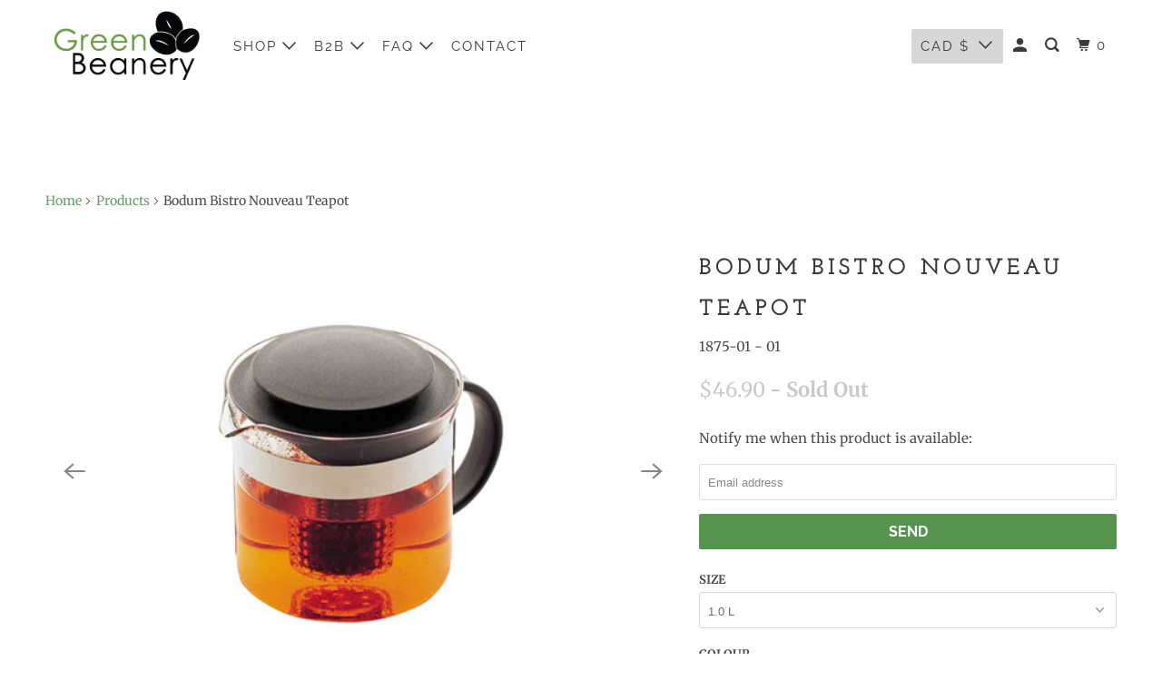

--- FILE ---
content_type: text/html; charset=utf-8
request_url: https://greenbeanery.ca/products/bodum-bistro-nouveau-pot-10-l-oz-black-p-14103
body_size: 22205
content:
<!DOCTYPE html>
<!--[if lt IE 7 ]><html class="ie ie6" lang="en"> <![endif]-->
<!--[if IE 7 ]><html class="ie ie7" lang="en"> <![endif]-->
<!--[if IE 8 ]><html class="ie ie8" lang="en"> <![endif]-->
<!--[if IE 9 ]><html class="ie ie9" lang="en"> <![endif]-->
<!--[if (gte IE 10)|!(IE)]><!--><html lang="en"> <!--<![endif]-->
  <head>
    <meta charset="utf-8">
    <meta http-equiv="cleartype" content="on">
    <meta name="robots" content="index,follow">

    
    <title>Bodum Bistro Nouveau Teapot - Green Beanery</title>

    
      <meta name="description" content="The 1.0L Bodum Bistro Nouveau Teapot in a sea finish is the only version of this model we have left. This version was a display unit and will ship without its original packaging. As such, this unit is discounted. The unit is in brand-new condition and will ship in a box secured for safe passage in transit. The pleasure"/>
    

    

<meta name="author" content="Green Beanery">
<meta property="og:url" content="https://greenbeanery.ca/products/bodum-bistro-nouveau-pot-10-l-oz-black-p-14103">
<meta property="og:site_name" content="Green Beanery">




  <meta property="og:type" content="product">
  <meta property="og:title" content="Bodum Bistro Nouveau Teapot">
  
    
      <meta property="og:image" content="https://greenbeanery.ca/cdn/shop/products/1875-01_600x.jpeg?v=1485198644">
      <meta property="og:image:secure_url" content="https://greenbeanery.ca/cdn/shop/products/1875-01_600x.jpeg?v=1485198644">
      <meta property="og:image:width" content="540">
      <meta property="og:image:height" content="404">
      <meta property="og:image:alt" content="Bodum Bistro Nouveau Tea pot, 1.0 l, 34 oz, Black">
      
    
      <meta property="og:image" content="https://greenbeanery.ca/cdn/shop/products/1875-981B-Y18_600x.jpg?v=1526759535">
      <meta property="og:image:secure_url" content="https://greenbeanery.ca/cdn/shop/products/1875-981B-Y18_600x.jpg?v=1526759535">
      <meta property="og:image:width" content="750">
      <meta property="og:image:height" content="750">
      <meta property="og:image:alt" content="Bodum Bistro Nouveau Teapot">
      
    
      <meta property="og:image" content="https://greenbeanery.ca/cdn/shop/products/1870-981B-Y18_600x.jpg?v=1526759600">
      <meta property="og:image:secure_url" content="https://greenbeanery.ca/cdn/shop/products/1870-981B-Y18_600x.jpg?v=1526759600">
      <meta property="og:image:width" content="750">
      <meta property="og:image:height" content="750">
      <meta property="og:image:alt" content="Bodum Bistro Nouveau Teapot">
      
    
  
  <meta property="product:price:amount" content="19.76">
  <meta property="product:price:currency" content="CAD">



  <meta property="og:description" content="The 1.0L Bodum Bistro Nouveau Teapot in a sea finish is the only version of this model we have left. This version was a display unit and will ship without its original packaging. As such, this unit is discounted. The unit is in brand-new condition and will ship in a box secured for safe passage in transit. The pleasure">




  <meta name="twitter:site" content="@green_beanery">

<meta name="twitter:card" content="summary">

  <meta name="twitter:title" content="Bodum Bistro Nouveau Teapot">
  <meta name="twitter:description" content="The 1.0L Bodum Bistro Nouveau Teapot in a sea finish is the only version of this model we have left. This version was a display unit and will ship without its original packaging. As such, this unit is discounted. The unit is in brand-new condition and will ship in a box secured for safe passage in transit. The pleasure of making tea in the Bodum Bistro Nouveau is the pleasure of simplicity. Okakura Kakuzo states in The Book of Tea: &quot;Tea has not the arrogance of wine, the self-consciousness of coffee, nor the simpering innocence of cocoa.&quot; Brewing tea the traditional way is what the Nouveau was made to do. The teapot comes with a simple strainer in plastic and a capacity of either 6 cups (as per the 1.0 L model) or 9 cups (as per the 1.5 L model). Both the teapot">
  <meta name="twitter:image:width" content="240">
  <meta name="twitter:image:height" content="240">
  <meta name="twitter:image" content="https://greenbeanery.ca/cdn/shop/products/1875-01_240x.jpeg?v=1485198644">
  <meta name="twitter:image:alt" content="Bodum Bistro Nouveau Tea pot, 1.0 l, 34 oz, Black">



    

    

    <!-- Mobile Specific Metas -->
    <meta name="HandheldFriendly" content="True">
    <meta name="MobileOptimized" content="320">
    <meta name="viewport" content="width=device-width,initial-scale=1">
    <meta name="theme-color" content="#ffffff">

    <!-- Preconnect Domains -->
    <link rel="preconnect" href="https://cdn.shopify.com" crossorigin>
    <link rel="preconnect" href="https://fonts.shopify.com" crossorigin>
    <link rel="preconnect" href="https://monorail-edge.shopifysvc.com">

    <!-- Preload Assets -->
    <link rel="preload" href="//greenbeanery.ca/cdn/shop/t/18/assets/vendors.js?v=161638192765001525091629425349" as="script">
    <link rel="preload" href="//greenbeanery.ca/cdn/shop/t/18/assets/mmenu-styles.scss?v=106496102027375579581629425343" as="style">
    <link rel="preload" href="//greenbeanery.ca/cdn/shop/t/18/assets/fancybox.css?v=30466120580444283401629425340" as="style">
    <link rel="preload" href="//greenbeanery.ca/cdn/shop/t/18/assets/styles.css?v=2993020086699079631766755935" as="style">
    <link rel="preload" href="//greenbeanery.ca/cdn/shop/t/18/assets/app.js?v=18882310858573895561629425647" as="script">

    <!-- Stylesheet for mmenu plugin -->
    <link href="//greenbeanery.ca/cdn/shop/t/18/assets/mmenu-styles.scss?v=106496102027375579581629425343" rel="stylesheet" type="text/css" media="all" />

    <!-- Stylesheet for Fancybox library -->
    <link href="//greenbeanery.ca/cdn/shop/t/18/assets/fancybox.css?v=30466120580444283401629425340" rel="stylesheet" type="text/css" media="all" />

    <!-- Stylesheets for Parallax -->
    <link href="//greenbeanery.ca/cdn/shop/t/18/assets/styles.css?v=2993020086699079631766755935" rel="stylesheet" type="text/css" media="all" />

    
      <link rel="shortcut icon" type="image/x-icon" href="//greenbeanery.ca/cdn/shop/t/18/assets/favicon.png?v=157136174133230615201629425391">
    

    <link rel="canonical" href="https://greenbeanery.ca/products/bodum-bistro-nouveau-pot-10-l-oz-black-p-14103"/>

    

    
      <script type="text/javascript" src="/services/javascripts/currencies.js" defer></script>
      <script src="//greenbeanery.ca/cdn/shop/t/18/assets/currencies.js?v=118428451790797191331629425339" defer></script>
    

    
    <script>
      window.Theme = window.Theme || {};
      window.Theme.version = '4.1.3';
      window.Theme.name = 'Parallax';
    </script>
    


    <script>
      
window.Shopify = window.Shopify || {};


window.Shopify.theme_settings = {};
window.Shopify.theme_settings.current_locale = "en";
window.Shopify.theme_settings.shop_url = "https://greenbeanery.ca";
window.Shopify.theme_settings.cart_url = "/cart";


window.Shopify.theme_settings.newsletter_popup = false;
window.Shopify.theme_settings.newsletter_popup_days = "365";
window.Shopify.theme_settings.newsletter_popup_mobile = false;
window.Shopify.theme_settings.newsletter_popup_seconds = 120;
window.Shopify.theme_settings.newsletter_popup_max_width = 600;


window.Shopify.theme_settings.search_option = "product";
window.Shopify.theme_settings.search_items_to_display = 5;
window.Shopify.theme_settings.enable_autocomplete = true;
window.Shopify.theme_settings.mobile_search_location = "below-header";


window.Shopify.theme_settings.product_form_style = "dropdown";
window.Shopify.theme_settings.display_inventory_left = false;
window.Shopify.theme_settings.inventory_threshold = 10;
window.Shopify.theme_settings.limit_quantity = false;
window.Shopify.theme_settings.free_price_text = "Free";


window.Shopify.theme_settings.collection_secondary_image = false;
window.Shopify.theme_settings.collection_swatches = false;


window.Shopify.theme_settings.display_special_instructions = true;
window.Shopify.theme_settings.display_tos_checkbox = false;
window.Shopify.theme_settings.tos_richtext = "\u003cp\u003eI Agree with the Terms \u0026 Conditions\u003c\/p\u003e";
window.Shopify.theme_settings.cart_action = "ajax";


window.Shopify.theme_settings.header_background = true;


Currency = window.Currency || {};


Currency.shop_currency = "CAD";
Currency.default_currency = "CAD";
Currency.display_format = "money_format";
Currency.money_format = "${{amount}}";
Currency.money_format_no_currency = "${{amount}}";
Currency.money_format_currency = "${{amount}} CAD";
Currency.native_multi_currency = true;
Currency.shipping_calculator = true;
Currency.iso_code = "CAD";
Currency.symbol = "$";


window.Shopify.translation = window.Shopify.translation || {};


window.Shopify.translation.newsletter_success_text = "Thank you for joining our mailing list!";


window.Shopify.translation.menu = "Menu";


window.Shopify.translation.search = "Search";
window.Shopify.translation.all_results = "View all results";
window.Shopify.translation.no_results = "No results found.";


window.Shopify.translation.agree_to_terms_warning = "You must agree with the terms and conditions to checkout.";
window.Shopify.translation.cart_discount = "Discount";
window.Shopify.translation.edit_cart = "View Cart";
window.Shopify.translation.add_to_cart_success = "Translation missing: en.layout.general.add_to_cart_success";
window.Shopify.translation.agree_to_terms_html = "Translation missing: en.cart.general.agree_to_terms_html";
window.Shopify.translation.checkout = "Checkout";
window.Shopify.translation.or = "Translation missing: en.layout.general.or";
window.Shopify.translation.continue_shopping = "Continue";
window.Shopify.translation.empty_cart = "Your Cart is Empty";
window.Shopify.translation.subtotal = "Subtotal";
window.Shopify.translation.cart_notes = "Order Notes";


window.Shopify.translation.product_add_to_cart_success = "Added";
window.Shopify.translation.product_add_to_cart = "Add to cart";
window.Shopify.translation.product_notify_form_email = "Email address";
window.Shopify.translation.product_notify_form_send = "Send";
window.Shopify.translation.items_left_count_one = "item left";
window.Shopify.translation.items_left_count_other = "items left";
window.Shopify.translation.product_sold_out = "Sold Out";
window.Shopify.translation.product_from = "from";
window.Shopify.translation.product_unavailable = "Unavailable";
window.Shopify.translation.product_notify_form_success = "Thanks! We will notify you when this product becomes available!";



window.Shopify.routes =Shopify.routes || {};
window.Shopify.routes.root_url = "/";
window.Shopify.routes.cart_url = "/cart";
window.Shopify.routes.search_url = "/search";


window.Shopify.media_queries = window.Shopify.media_queries || {};
window.Shopify.media_queries.small = window.matchMedia( "(max-width: 480px)" );
window.Shopify.media_queries.medium = window.matchMedia( "(max-width: 798px)" );
window.Shopify.media_queries.large = window.matchMedia( "(min-width: 799px)" );
window.Shopify.media_queries.larger = window.matchMedia( "(min-width: 960px)" );
window.Shopify.media_queries.xlarge = window.matchMedia( "(min-width: 1200px)" );
window.Shopify.media_queries.ie10 = window.matchMedia( "all and (-ms-high-contrast: none), (-ms-high-contrast: active)" );
window.Shopify.media_queries.tablet = window.matchMedia( "only screen and (min-width: 768px) and (max-width: 1024px)" );


window.Shopify.device = window.Shopify.device || {};
window.Shopify.device.hasTouch = window.matchMedia("(any-pointer: coarse)");
window.Shopify.device.hasMouse = window.matchMedia("(any-pointer: fine)");
    </script>

    <script src="//greenbeanery.ca/cdn/shop/t/18/assets/vendors.js?v=161638192765001525091629425349" defer></script>
    <script src="//greenbeanery.ca/cdn/shop/t/18/assets/app.js?v=18882310858573895561629425647" defer></script>

    <script>window.performance && window.performance.mark && window.performance.mark('shopify.content_for_header.start');</script><meta name="google-site-verification" content="crKAXVAcM25tagGyvgFSNJsGjYpbUXPicUJctaJiGZM">
<meta id="shopify-digital-wallet" name="shopify-digital-wallet" content="/8952920/digital_wallets/dialog">
<meta name="shopify-checkout-api-token" content="e0eb452ed7e38a018738a6ef7ed94c11">
<meta id="in-context-paypal-metadata" data-shop-id="8952920" data-venmo-supported="false" data-environment="production" data-locale="en_US" data-paypal-v4="true" data-currency="CAD">
<link rel="alternate" type="application/json+oembed" href="https://greenbeanery.ca/products/bodum-bistro-nouveau-pot-10-l-oz-black-p-14103.oembed">
<script async="async" src="/checkouts/internal/preloads.js?locale=en-CA"></script>
<link rel="preconnect" href="https://shop.app" crossorigin="anonymous">
<script async="async" src="https://shop.app/checkouts/internal/preloads.js?locale=en-CA&shop_id=8952920" crossorigin="anonymous"></script>
<script id="apple-pay-shop-capabilities" type="application/json">{"shopId":8952920,"countryCode":"CA","currencyCode":"CAD","merchantCapabilities":["supports3DS"],"merchantId":"gid:\/\/shopify\/Shop\/8952920","merchantName":"Green Beanery","requiredBillingContactFields":["postalAddress","email","phone"],"requiredShippingContactFields":["postalAddress","email","phone"],"shippingType":"shipping","supportedNetworks":["visa","masterCard","amex","discover","interac","jcb"],"total":{"type":"pending","label":"Green Beanery","amount":"1.00"},"shopifyPaymentsEnabled":true,"supportsSubscriptions":true}</script>
<script id="shopify-features" type="application/json">{"accessToken":"e0eb452ed7e38a018738a6ef7ed94c11","betas":["rich-media-storefront-analytics"],"domain":"greenbeanery.ca","predictiveSearch":true,"shopId":8952920,"locale":"en"}</script>
<script>var Shopify = Shopify || {};
Shopify.shop = "green-beanery.myshopify.com";
Shopify.locale = "en";
Shopify.currency = {"active":"CAD","rate":"1.0"};
Shopify.country = "CA";
Shopify.theme = {"name":"Parallax 4.1.3 (09-2021)","id":120441700432,"schema_name":"Parallax","schema_version":"4.1.3","theme_store_id":null,"role":"main"};
Shopify.theme.handle = "null";
Shopify.theme.style = {"id":null,"handle":null};
Shopify.cdnHost = "greenbeanery.ca/cdn";
Shopify.routes = Shopify.routes || {};
Shopify.routes.root = "/";</script>
<script type="module">!function(o){(o.Shopify=o.Shopify||{}).modules=!0}(window);</script>
<script>!function(o){function n(){var o=[];function n(){o.push(Array.prototype.slice.apply(arguments))}return n.q=o,n}var t=o.Shopify=o.Shopify||{};t.loadFeatures=n(),t.autoloadFeatures=n()}(window);</script>
<script>
  window.ShopifyPay = window.ShopifyPay || {};
  window.ShopifyPay.apiHost = "shop.app\/pay";
  window.ShopifyPay.redirectState = null;
</script>
<script id="shop-js-analytics" type="application/json">{"pageType":"product"}</script>
<script defer="defer" async type="module" src="//greenbeanery.ca/cdn/shopifycloud/shop-js/modules/v2/client.init-shop-cart-sync_BT-GjEfc.en.esm.js"></script>
<script defer="defer" async type="module" src="//greenbeanery.ca/cdn/shopifycloud/shop-js/modules/v2/chunk.common_D58fp_Oc.esm.js"></script>
<script defer="defer" async type="module" src="//greenbeanery.ca/cdn/shopifycloud/shop-js/modules/v2/chunk.modal_xMitdFEc.esm.js"></script>
<script type="module">
  await import("//greenbeanery.ca/cdn/shopifycloud/shop-js/modules/v2/client.init-shop-cart-sync_BT-GjEfc.en.esm.js");
await import("//greenbeanery.ca/cdn/shopifycloud/shop-js/modules/v2/chunk.common_D58fp_Oc.esm.js");
await import("//greenbeanery.ca/cdn/shopifycloud/shop-js/modules/v2/chunk.modal_xMitdFEc.esm.js");

  window.Shopify.SignInWithShop?.initShopCartSync?.({"fedCMEnabled":true,"windoidEnabled":true});

</script>
<script defer="defer" async type="module" src="//greenbeanery.ca/cdn/shopifycloud/shop-js/modules/v2/client.payment-terms_Ci9AEqFq.en.esm.js"></script>
<script defer="defer" async type="module" src="//greenbeanery.ca/cdn/shopifycloud/shop-js/modules/v2/chunk.common_D58fp_Oc.esm.js"></script>
<script defer="defer" async type="module" src="//greenbeanery.ca/cdn/shopifycloud/shop-js/modules/v2/chunk.modal_xMitdFEc.esm.js"></script>
<script type="module">
  await import("//greenbeanery.ca/cdn/shopifycloud/shop-js/modules/v2/client.payment-terms_Ci9AEqFq.en.esm.js");
await import("//greenbeanery.ca/cdn/shopifycloud/shop-js/modules/v2/chunk.common_D58fp_Oc.esm.js");
await import("//greenbeanery.ca/cdn/shopifycloud/shop-js/modules/v2/chunk.modal_xMitdFEc.esm.js");

  
</script>
<script>
  window.Shopify = window.Shopify || {};
  if (!window.Shopify.featureAssets) window.Shopify.featureAssets = {};
  window.Shopify.featureAssets['shop-js'] = {"shop-cart-sync":["modules/v2/client.shop-cart-sync_DZOKe7Ll.en.esm.js","modules/v2/chunk.common_D58fp_Oc.esm.js","modules/v2/chunk.modal_xMitdFEc.esm.js"],"init-fed-cm":["modules/v2/client.init-fed-cm_B6oLuCjv.en.esm.js","modules/v2/chunk.common_D58fp_Oc.esm.js","modules/v2/chunk.modal_xMitdFEc.esm.js"],"shop-cash-offers":["modules/v2/client.shop-cash-offers_D2sdYoxE.en.esm.js","modules/v2/chunk.common_D58fp_Oc.esm.js","modules/v2/chunk.modal_xMitdFEc.esm.js"],"shop-login-button":["modules/v2/client.shop-login-button_QeVjl5Y3.en.esm.js","modules/v2/chunk.common_D58fp_Oc.esm.js","modules/v2/chunk.modal_xMitdFEc.esm.js"],"pay-button":["modules/v2/client.pay-button_DXTOsIq6.en.esm.js","modules/v2/chunk.common_D58fp_Oc.esm.js","modules/v2/chunk.modal_xMitdFEc.esm.js"],"shop-button":["modules/v2/client.shop-button_DQZHx9pm.en.esm.js","modules/v2/chunk.common_D58fp_Oc.esm.js","modules/v2/chunk.modal_xMitdFEc.esm.js"],"avatar":["modules/v2/client.avatar_BTnouDA3.en.esm.js"],"init-windoid":["modules/v2/client.init-windoid_CR1B-cfM.en.esm.js","modules/v2/chunk.common_D58fp_Oc.esm.js","modules/v2/chunk.modal_xMitdFEc.esm.js"],"init-shop-for-new-customer-accounts":["modules/v2/client.init-shop-for-new-customer-accounts_C_vY_xzh.en.esm.js","modules/v2/client.shop-login-button_QeVjl5Y3.en.esm.js","modules/v2/chunk.common_D58fp_Oc.esm.js","modules/v2/chunk.modal_xMitdFEc.esm.js"],"init-shop-email-lookup-coordinator":["modules/v2/client.init-shop-email-lookup-coordinator_BI7n9ZSv.en.esm.js","modules/v2/chunk.common_D58fp_Oc.esm.js","modules/v2/chunk.modal_xMitdFEc.esm.js"],"init-shop-cart-sync":["modules/v2/client.init-shop-cart-sync_BT-GjEfc.en.esm.js","modules/v2/chunk.common_D58fp_Oc.esm.js","modules/v2/chunk.modal_xMitdFEc.esm.js"],"shop-toast-manager":["modules/v2/client.shop-toast-manager_DiYdP3xc.en.esm.js","modules/v2/chunk.common_D58fp_Oc.esm.js","modules/v2/chunk.modal_xMitdFEc.esm.js"],"init-customer-accounts":["modules/v2/client.init-customer-accounts_D9ZNqS-Q.en.esm.js","modules/v2/client.shop-login-button_QeVjl5Y3.en.esm.js","modules/v2/chunk.common_D58fp_Oc.esm.js","modules/v2/chunk.modal_xMitdFEc.esm.js"],"init-customer-accounts-sign-up":["modules/v2/client.init-customer-accounts-sign-up_iGw4briv.en.esm.js","modules/v2/client.shop-login-button_QeVjl5Y3.en.esm.js","modules/v2/chunk.common_D58fp_Oc.esm.js","modules/v2/chunk.modal_xMitdFEc.esm.js"],"shop-follow-button":["modules/v2/client.shop-follow-button_CqMgW2wH.en.esm.js","modules/v2/chunk.common_D58fp_Oc.esm.js","modules/v2/chunk.modal_xMitdFEc.esm.js"],"checkout-modal":["modules/v2/client.checkout-modal_xHeaAweL.en.esm.js","modules/v2/chunk.common_D58fp_Oc.esm.js","modules/v2/chunk.modal_xMitdFEc.esm.js"],"shop-login":["modules/v2/client.shop-login_D91U-Q7h.en.esm.js","modules/v2/chunk.common_D58fp_Oc.esm.js","modules/v2/chunk.modal_xMitdFEc.esm.js"],"lead-capture":["modules/v2/client.lead-capture_BJmE1dJe.en.esm.js","modules/v2/chunk.common_D58fp_Oc.esm.js","modules/v2/chunk.modal_xMitdFEc.esm.js"],"payment-terms":["modules/v2/client.payment-terms_Ci9AEqFq.en.esm.js","modules/v2/chunk.common_D58fp_Oc.esm.js","modules/v2/chunk.modal_xMitdFEc.esm.js"]};
</script>
<script id="__st">var __st={"a":8952920,"offset":-18000,"reqid":"5d2ec567-b891-46d5-968a-22f0e6f865a4-1769052269","pageurl":"greenbeanery.ca\/products\/bodum-bistro-nouveau-pot-10-l-oz-black-p-14103","u":"32bbfce20916","p":"product","rtyp":"product","rid":1620202051};</script>
<script>window.ShopifyPaypalV4VisibilityTracking = true;</script>
<script id="captcha-bootstrap">!function(){'use strict';const t='contact',e='account',n='new_comment',o=[[t,t],['blogs',n],['comments',n],[t,'customer']],c=[[e,'customer_login'],[e,'guest_login'],[e,'recover_customer_password'],[e,'create_customer']],r=t=>t.map((([t,e])=>`form[action*='/${t}']:not([data-nocaptcha='true']) input[name='form_type'][value='${e}']`)).join(','),a=t=>()=>t?[...document.querySelectorAll(t)].map((t=>t.form)):[];function s(){const t=[...o],e=r(t);return a(e)}const i='password',u='form_key',d=['recaptcha-v3-token','g-recaptcha-response','h-captcha-response',i],f=()=>{try{return window.sessionStorage}catch{return}},m='__shopify_v',_=t=>t.elements[u];function p(t,e,n=!1){try{const o=window.sessionStorage,c=JSON.parse(o.getItem(e)),{data:r}=function(t){const{data:e,action:n}=t;return t[m]||n?{data:e,action:n}:{data:t,action:n}}(c);for(const[e,n]of Object.entries(r))t.elements[e]&&(t.elements[e].value=n);n&&o.removeItem(e)}catch(o){console.error('form repopulation failed',{error:o})}}const l='form_type',E='cptcha';function T(t){t.dataset[E]=!0}const w=window,h=w.document,L='Shopify',v='ce_forms',y='captcha';let A=!1;((t,e)=>{const n=(g='f06e6c50-85a8-45c8-87d0-21a2b65856fe',I='https://cdn.shopify.com/shopifycloud/storefront-forms-hcaptcha/ce_storefront_forms_captcha_hcaptcha.v1.5.2.iife.js',D={infoText:'Protected by hCaptcha',privacyText:'Privacy',termsText:'Terms'},(t,e,n)=>{const o=w[L][v],c=o.bindForm;if(c)return c(t,g,e,D).then(n);var r;o.q.push([[t,g,e,D],n]),r=I,A||(h.body.append(Object.assign(h.createElement('script'),{id:'captcha-provider',async:!0,src:r})),A=!0)});var g,I,D;w[L]=w[L]||{},w[L][v]=w[L][v]||{},w[L][v].q=[],w[L][y]=w[L][y]||{},w[L][y].protect=function(t,e){n(t,void 0,e),T(t)},Object.freeze(w[L][y]),function(t,e,n,w,h,L){const[v,y,A,g]=function(t,e,n){const i=e?o:[],u=t?c:[],d=[...i,...u],f=r(d),m=r(i),_=r(d.filter((([t,e])=>n.includes(e))));return[a(f),a(m),a(_),s()]}(w,h,L),I=t=>{const e=t.target;return e instanceof HTMLFormElement?e:e&&e.form},D=t=>v().includes(t);t.addEventListener('submit',(t=>{const e=I(t);if(!e)return;const n=D(e)&&!e.dataset.hcaptchaBound&&!e.dataset.recaptchaBound,o=_(e),c=g().includes(e)&&(!o||!o.value);(n||c)&&t.preventDefault(),c&&!n&&(function(t){try{if(!f())return;!function(t){const e=f();if(!e)return;const n=_(t);if(!n)return;const o=n.value;o&&e.removeItem(o)}(t);const e=Array.from(Array(32),(()=>Math.random().toString(36)[2])).join('');!function(t,e){_(t)||t.append(Object.assign(document.createElement('input'),{type:'hidden',name:u})),t.elements[u].value=e}(t,e),function(t,e){const n=f();if(!n)return;const o=[...t.querySelectorAll(`input[type='${i}']`)].map((({name:t})=>t)),c=[...d,...o],r={};for(const[a,s]of new FormData(t).entries())c.includes(a)||(r[a]=s);n.setItem(e,JSON.stringify({[m]:1,action:t.action,data:r}))}(t,e)}catch(e){console.error('failed to persist form',e)}}(e),e.submit())}));const S=(t,e)=>{t&&!t.dataset[E]&&(n(t,e.some((e=>e===t))),T(t))};for(const o of['focusin','change'])t.addEventListener(o,(t=>{const e=I(t);D(e)&&S(e,y())}));const B=e.get('form_key'),M=e.get(l),P=B&&M;t.addEventListener('DOMContentLoaded',(()=>{const t=y();if(P)for(const e of t)e.elements[l].value===M&&p(e,B);[...new Set([...A(),...v().filter((t=>'true'===t.dataset.shopifyCaptcha))])].forEach((e=>S(e,t)))}))}(h,new URLSearchParams(w.location.search),n,t,e,['guest_login'])})(!0,!0)}();</script>
<script integrity="sha256-4kQ18oKyAcykRKYeNunJcIwy7WH5gtpwJnB7kiuLZ1E=" data-source-attribution="shopify.loadfeatures" defer="defer" src="//greenbeanery.ca/cdn/shopifycloud/storefront/assets/storefront/load_feature-a0a9edcb.js" crossorigin="anonymous"></script>
<script crossorigin="anonymous" defer="defer" src="//greenbeanery.ca/cdn/shopifycloud/storefront/assets/shopify_pay/storefront-65b4c6d7.js?v=20250812"></script>
<script data-source-attribution="shopify.dynamic_checkout.dynamic.init">var Shopify=Shopify||{};Shopify.PaymentButton=Shopify.PaymentButton||{isStorefrontPortableWallets:!0,init:function(){window.Shopify.PaymentButton.init=function(){};var t=document.createElement("script");t.src="https://greenbeanery.ca/cdn/shopifycloud/portable-wallets/latest/portable-wallets.en.js",t.type="module",document.head.appendChild(t)}};
</script>
<script data-source-attribution="shopify.dynamic_checkout.buyer_consent">
  function portableWalletsHideBuyerConsent(e){var t=document.getElementById("shopify-buyer-consent"),n=document.getElementById("shopify-subscription-policy-button");t&&n&&(t.classList.add("hidden"),t.setAttribute("aria-hidden","true"),n.removeEventListener("click",e))}function portableWalletsShowBuyerConsent(e){var t=document.getElementById("shopify-buyer-consent"),n=document.getElementById("shopify-subscription-policy-button");t&&n&&(t.classList.remove("hidden"),t.removeAttribute("aria-hidden"),n.addEventListener("click",e))}window.Shopify?.PaymentButton&&(window.Shopify.PaymentButton.hideBuyerConsent=portableWalletsHideBuyerConsent,window.Shopify.PaymentButton.showBuyerConsent=portableWalletsShowBuyerConsent);
</script>
<script data-source-attribution="shopify.dynamic_checkout.cart.bootstrap">document.addEventListener("DOMContentLoaded",(function(){function t(){return document.querySelector("shopify-accelerated-checkout-cart, shopify-accelerated-checkout")}if(t())Shopify.PaymentButton.init();else{new MutationObserver((function(e,n){t()&&(Shopify.PaymentButton.init(),n.disconnect())})).observe(document.body,{childList:!0,subtree:!0})}}));
</script>
<link id="shopify-accelerated-checkout-styles" rel="stylesheet" media="screen" href="https://greenbeanery.ca/cdn/shopifycloud/portable-wallets/latest/accelerated-checkout-backwards-compat.css" crossorigin="anonymous">
<style id="shopify-accelerated-checkout-cart">
        #shopify-buyer-consent {
  margin-top: 1em;
  display: inline-block;
  width: 100%;
}

#shopify-buyer-consent.hidden {
  display: none;
}

#shopify-subscription-policy-button {
  background: none;
  border: none;
  padding: 0;
  text-decoration: underline;
  font-size: inherit;
  cursor: pointer;
}

#shopify-subscription-policy-button::before {
  box-shadow: none;
}

      </style>

<script>window.performance && window.performance.mark && window.performance.mark('shopify.content_for_header.end');</script>

    <noscript>
      <style>

        .slides > li:first-child { display: block; }
        .image__fallback {
          width: 100vw;
          display: block !important;
          max-width: 100vw !important;
          margin-bottom: 0;
        }

        .no-js-only {
          display: inherit !important;
        }

        .icon-cart.cart-button {
          display: none;
        }

        .lazyload,
        .cart_page_image img {
          opacity: 1;
          -webkit-filter: blur(0);
          filter: blur(0);
        }

        .banner__text .container {
          background-color: transparent;
        }

        .animate_right,
        .animate_left,
        .animate_up,
        .animate_down {
          opacity: 1;
        }

        .flexslider .slides>li {
          display: block;
        }

        .product_section .product_form {
          opacity: 1;
        }

        .multi_select,
        form .select {
          display: block !important;
        }

        .swatch-options {
          display: none;
        }

        .parallax__wrap .banner__text {
          position: absolute;
          margin-left: auto;
          margin-right: auto;
          left: 0;
          right: 0;
          bottom: 0;
          top: 0;
          display: -webkit-box;
          display: -ms-flexbox;
          display: flex;
          -webkit-box-align: center;
          -ms-flex-align: center;
          align-items: center;
          -webkit-box-pack: center;
          -ms-flex-pack: center;
          justify-content: center;
        }

        .parallax__wrap .image__fallback {
          max-height: 1000px;
          -o-object-fit: cover;
          object-fit: cover;
        }

      </style>
    </noscript>

  <link href="https://monorail-edge.shopifysvc.com" rel="dns-prefetch">
<script>(function(){if ("sendBeacon" in navigator && "performance" in window) {try {var session_token_from_headers = performance.getEntriesByType('navigation')[0].serverTiming.find(x => x.name == '_s').description;} catch {var session_token_from_headers = undefined;}var session_cookie_matches = document.cookie.match(/_shopify_s=([^;]*)/);var session_token_from_cookie = session_cookie_matches && session_cookie_matches.length === 2 ? session_cookie_matches[1] : "";var session_token = session_token_from_headers || session_token_from_cookie || "";function handle_abandonment_event(e) {var entries = performance.getEntries().filter(function(entry) {return /monorail-edge.shopifysvc.com/.test(entry.name);});if (!window.abandonment_tracked && entries.length === 0) {window.abandonment_tracked = true;var currentMs = Date.now();var navigation_start = performance.timing.navigationStart;var payload = {shop_id: 8952920,url: window.location.href,navigation_start,duration: currentMs - navigation_start,session_token,page_type: "product"};window.navigator.sendBeacon("https://monorail-edge.shopifysvc.com/v1/produce", JSON.stringify({schema_id: "online_store_buyer_site_abandonment/1.1",payload: payload,metadata: {event_created_at_ms: currentMs,event_sent_at_ms: currentMs}}));}}window.addEventListener('pagehide', handle_abandonment_event);}}());</script>
<script id="web-pixels-manager-setup">(function e(e,d,r,n,o){if(void 0===o&&(o={}),!Boolean(null===(a=null===(i=window.Shopify)||void 0===i?void 0:i.analytics)||void 0===a?void 0:a.replayQueue)){var i,a;window.Shopify=window.Shopify||{};var t=window.Shopify;t.analytics=t.analytics||{};var s=t.analytics;s.replayQueue=[],s.publish=function(e,d,r){return s.replayQueue.push([e,d,r]),!0};try{self.performance.mark("wpm:start")}catch(e){}var l=function(){var e={modern:/Edge?\/(1{2}[4-9]|1[2-9]\d|[2-9]\d{2}|\d{4,})\.\d+(\.\d+|)|Firefox\/(1{2}[4-9]|1[2-9]\d|[2-9]\d{2}|\d{4,})\.\d+(\.\d+|)|Chrom(ium|e)\/(9{2}|\d{3,})\.\d+(\.\d+|)|(Maci|X1{2}).+ Version\/(15\.\d+|(1[6-9]|[2-9]\d|\d{3,})\.\d+)([,.]\d+|)( \(\w+\)|)( Mobile\/\w+|) Safari\/|Chrome.+OPR\/(9{2}|\d{3,})\.\d+\.\d+|(CPU[ +]OS|iPhone[ +]OS|CPU[ +]iPhone|CPU IPhone OS|CPU iPad OS)[ +]+(15[._]\d+|(1[6-9]|[2-9]\d|\d{3,})[._]\d+)([._]\d+|)|Android:?[ /-](13[3-9]|1[4-9]\d|[2-9]\d{2}|\d{4,})(\.\d+|)(\.\d+|)|Android.+Firefox\/(13[5-9]|1[4-9]\d|[2-9]\d{2}|\d{4,})\.\d+(\.\d+|)|Android.+Chrom(ium|e)\/(13[3-9]|1[4-9]\d|[2-9]\d{2}|\d{4,})\.\d+(\.\d+|)|SamsungBrowser\/([2-9]\d|\d{3,})\.\d+/,legacy:/Edge?\/(1[6-9]|[2-9]\d|\d{3,})\.\d+(\.\d+|)|Firefox\/(5[4-9]|[6-9]\d|\d{3,})\.\d+(\.\d+|)|Chrom(ium|e)\/(5[1-9]|[6-9]\d|\d{3,})\.\d+(\.\d+|)([\d.]+$|.*Safari\/(?![\d.]+ Edge\/[\d.]+$))|(Maci|X1{2}).+ Version\/(10\.\d+|(1[1-9]|[2-9]\d|\d{3,})\.\d+)([,.]\d+|)( \(\w+\)|)( Mobile\/\w+|) Safari\/|Chrome.+OPR\/(3[89]|[4-9]\d|\d{3,})\.\d+\.\d+|(CPU[ +]OS|iPhone[ +]OS|CPU[ +]iPhone|CPU IPhone OS|CPU iPad OS)[ +]+(10[._]\d+|(1[1-9]|[2-9]\d|\d{3,})[._]\d+)([._]\d+|)|Android:?[ /-](13[3-9]|1[4-9]\d|[2-9]\d{2}|\d{4,})(\.\d+|)(\.\d+|)|Mobile Safari.+OPR\/([89]\d|\d{3,})\.\d+\.\d+|Android.+Firefox\/(13[5-9]|1[4-9]\d|[2-9]\d{2}|\d{4,})\.\d+(\.\d+|)|Android.+Chrom(ium|e)\/(13[3-9]|1[4-9]\d|[2-9]\d{2}|\d{4,})\.\d+(\.\d+|)|Android.+(UC? ?Browser|UCWEB|U3)[ /]?(15\.([5-9]|\d{2,})|(1[6-9]|[2-9]\d|\d{3,})\.\d+)\.\d+|SamsungBrowser\/(5\.\d+|([6-9]|\d{2,})\.\d+)|Android.+MQ{2}Browser\/(14(\.(9|\d{2,})|)|(1[5-9]|[2-9]\d|\d{3,})(\.\d+|))(\.\d+|)|K[Aa][Ii]OS\/(3\.\d+|([4-9]|\d{2,})\.\d+)(\.\d+|)/},d=e.modern,r=e.legacy,n=navigator.userAgent;return n.match(d)?"modern":n.match(r)?"legacy":"unknown"}(),u="modern"===l?"modern":"legacy",c=(null!=n?n:{modern:"",legacy:""})[u],f=function(e){return[e.baseUrl,"/wpm","/b",e.hashVersion,"modern"===e.buildTarget?"m":"l",".js"].join("")}({baseUrl:d,hashVersion:r,buildTarget:u}),m=function(e){var d=e.version,r=e.bundleTarget,n=e.surface,o=e.pageUrl,i=e.monorailEndpoint;return{emit:function(e){var a=e.status,t=e.errorMsg,s=(new Date).getTime(),l=JSON.stringify({metadata:{event_sent_at_ms:s},events:[{schema_id:"web_pixels_manager_load/3.1",payload:{version:d,bundle_target:r,page_url:o,status:a,surface:n,error_msg:t},metadata:{event_created_at_ms:s}}]});if(!i)return console&&console.warn&&console.warn("[Web Pixels Manager] No Monorail endpoint provided, skipping logging."),!1;try{return self.navigator.sendBeacon.bind(self.navigator)(i,l)}catch(e){}var u=new XMLHttpRequest;try{return u.open("POST",i,!0),u.setRequestHeader("Content-Type","text/plain"),u.send(l),!0}catch(e){return console&&console.warn&&console.warn("[Web Pixels Manager] Got an unhandled error while logging to Monorail."),!1}}}}({version:r,bundleTarget:l,surface:e.surface,pageUrl:self.location.href,monorailEndpoint:e.monorailEndpoint});try{o.browserTarget=l,function(e){var d=e.src,r=e.async,n=void 0===r||r,o=e.onload,i=e.onerror,a=e.sri,t=e.scriptDataAttributes,s=void 0===t?{}:t,l=document.createElement("script"),u=document.querySelector("head"),c=document.querySelector("body");if(l.async=n,l.src=d,a&&(l.integrity=a,l.crossOrigin="anonymous"),s)for(var f in s)if(Object.prototype.hasOwnProperty.call(s,f))try{l.dataset[f]=s[f]}catch(e){}if(o&&l.addEventListener("load",o),i&&l.addEventListener("error",i),u)u.appendChild(l);else{if(!c)throw new Error("Did not find a head or body element to append the script");c.appendChild(l)}}({src:f,async:!0,onload:function(){if(!function(){var e,d;return Boolean(null===(d=null===(e=window.Shopify)||void 0===e?void 0:e.analytics)||void 0===d?void 0:d.initialized)}()){var d=window.webPixelsManager.init(e)||void 0;if(d){var r=window.Shopify.analytics;r.replayQueue.forEach((function(e){var r=e[0],n=e[1],o=e[2];d.publishCustomEvent(r,n,o)})),r.replayQueue=[],r.publish=d.publishCustomEvent,r.visitor=d.visitor,r.initialized=!0}}},onerror:function(){return m.emit({status:"failed",errorMsg:"".concat(f," has failed to load")})},sri:function(e){var d=/^sha384-[A-Za-z0-9+/=]+$/;return"string"==typeof e&&d.test(e)}(c)?c:"",scriptDataAttributes:o}),m.emit({status:"loading"})}catch(e){m.emit({status:"failed",errorMsg:(null==e?void 0:e.message)||"Unknown error"})}}})({shopId: 8952920,storefrontBaseUrl: "https://greenbeanery.ca",extensionsBaseUrl: "https://extensions.shopifycdn.com/cdn/shopifycloud/web-pixels-manager",monorailEndpoint: "https://monorail-edge.shopifysvc.com/unstable/produce_batch",surface: "storefront-renderer",enabledBetaFlags: ["2dca8a86"],webPixelsConfigList: [{"id":"280952912","configuration":"{\"config\":\"{\\\"pixel_id\\\":\\\"AW-10776768590\\\",\\\"target_country\\\":\\\"CA\\\",\\\"gtag_events\\\":[{\\\"type\\\":\\\"begin_checkout\\\",\\\"action_label\\\":\\\"AW-10776768590\\\/M7nQCOn_8_UCEM7g4ZIo\\\"},{\\\"type\\\":\\\"search\\\",\\\"action_label\\\":\\\"AW-10776768590\\\/xsdsCOz_8_UCEM7g4ZIo\\\"},{\\\"type\\\":\\\"view_item\\\",\\\"action_label\\\":[\\\"AW-10776768590\\\/EwxSCOP_8_UCEM7g4ZIo\\\",\\\"MC-3GVY873CXJ\\\"]},{\\\"type\\\":\\\"purchase\\\",\\\"action_label\\\":[\\\"AW-10776768590\\\/qfEjCOD_8_UCEM7g4ZIo\\\",\\\"MC-3GVY873CXJ\\\"]},{\\\"type\\\":\\\"page_view\\\",\\\"action_label\\\":[\\\"AW-10776768590\\\/uz_kCN3_8_UCEM7g4ZIo\\\",\\\"MC-3GVY873CXJ\\\"]},{\\\"type\\\":\\\"add_payment_info\\\",\\\"action_label\\\":\\\"AW-10776768590\\\/6xldCO__8_UCEM7g4ZIo\\\"},{\\\"type\\\":\\\"add_to_cart\\\",\\\"action_label\\\":\\\"AW-10776768590\\\/eX8bCOb_8_UCEM7g4ZIo\\\"}],\\\"enable_monitoring_mode\\\":false}\"}","eventPayloadVersion":"v1","runtimeContext":"OPEN","scriptVersion":"b2a88bafab3e21179ed38636efcd8a93","type":"APP","apiClientId":1780363,"privacyPurposes":[],"dataSharingAdjustments":{"protectedCustomerApprovalScopes":["read_customer_address","read_customer_email","read_customer_name","read_customer_personal_data","read_customer_phone"]}},{"id":"74416208","configuration":"{\"pixel_id\":\"384727762746088\",\"pixel_type\":\"facebook_pixel\",\"metaapp_system_user_token\":\"-\"}","eventPayloadVersion":"v1","runtimeContext":"OPEN","scriptVersion":"ca16bc87fe92b6042fbaa3acc2fbdaa6","type":"APP","apiClientId":2329312,"privacyPurposes":["ANALYTICS","MARKETING","SALE_OF_DATA"],"dataSharingAdjustments":{"protectedCustomerApprovalScopes":["read_customer_address","read_customer_email","read_customer_name","read_customer_personal_data","read_customer_phone"]}},{"id":"shopify-app-pixel","configuration":"{}","eventPayloadVersion":"v1","runtimeContext":"STRICT","scriptVersion":"0450","apiClientId":"shopify-pixel","type":"APP","privacyPurposes":["ANALYTICS","MARKETING"]},{"id":"shopify-custom-pixel","eventPayloadVersion":"v1","runtimeContext":"LAX","scriptVersion":"0450","apiClientId":"shopify-pixel","type":"CUSTOM","privacyPurposes":["ANALYTICS","MARKETING"]}],isMerchantRequest: false,initData: {"shop":{"name":"Green Beanery","paymentSettings":{"currencyCode":"CAD"},"myshopifyDomain":"green-beanery.myshopify.com","countryCode":"CA","storefrontUrl":"https:\/\/greenbeanery.ca"},"customer":null,"cart":null,"checkout":null,"productVariants":[{"price":{"amount":46.9,"currencyCode":"CAD"},"product":{"title":"Bodum Bistro Nouveau Teapot","vendor":"Bodum","id":"1620202051","untranslatedTitle":"Bodum Bistro Nouveau Teapot","url":"\/products\/bodum-bistro-nouveau-pot-10-l-oz-black-p-14103","type":"Teapot"},"id":"6128612355","image":{"src":"\/\/greenbeanery.ca\/cdn\/shop\/products\/1875-01.jpeg?v=1485198644"},"sku":"1875-01 - 01","title":"1.0 L \/ Black","untranslatedTitle":"1.0 L \/ Black"},{"price":{"amount":59.8,"currencyCode":"CAD"},"product":{"title":"Bodum Bistro Nouveau Teapot","vendor":"Bodum","id":"1620202051","untranslatedTitle":"Bodum Bistro Nouveau Teapot","url":"\/products\/bodum-bistro-nouveau-pot-10-l-oz-black-p-14103","type":"Teapot"},"id":"6219280323","image":{"src":"\/\/greenbeanery.ca\/cdn\/shop\/products\/1875-01.jpeg?v=1485198644"},"sku":"1870-01 - 01","title":"1.5 L \/ Black","untranslatedTitle":"1.5 L \/ Black"},{"price":{"amount":21.95,"currencyCode":"CAD"},"product":{"title":"Bodum Bistro Nouveau Teapot","vendor":"Bodum","id":"1620202051","untranslatedTitle":"Bodum Bistro Nouveau Teapot","url":"\/products\/bodum-bistro-nouveau-pot-10-l-oz-black-p-14103","type":"Teapot"},"id":"12301559332944","image":{"src":"\/\/greenbeanery.ca\/cdn\/shop\/products\/1875-981B-Y18.jpg?v=1526759535"},"sku":"1875-981B-Y18","title":"1.0 L \/ Sea","untranslatedTitle":"1.0 L \/ Sea"},{"price":{"amount":19.76,"currencyCode":"CAD"},"product":{"title":"Bodum Bistro Nouveau Teapot","vendor":"Bodum","id":"1620202051","untranslatedTitle":"Bodum Bistro Nouveau Teapot","url":"\/products\/bodum-bistro-nouveau-pot-10-l-oz-black-p-14103","type":"Teapot"},"id":"12301559464016","image":{"src":"\/\/greenbeanery.ca\/cdn\/shop\/products\/1870-981B-Y18.jpg?v=1526759600"},"sku":"1870-981B-Y18","title":"1.5 L \/ Sea","untranslatedTitle":"1.5 L \/ Sea"}],"purchasingCompany":null},},"https://greenbeanery.ca/cdn","fcfee988w5aeb613cpc8e4bc33m6693e112",{"modern":"","legacy":""},{"shopId":"8952920","storefrontBaseUrl":"https:\/\/greenbeanery.ca","extensionBaseUrl":"https:\/\/extensions.shopifycdn.com\/cdn\/shopifycloud\/web-pixels-manager","surface":"storefront-renderer","enabledBetaFlags":"[\"2dca8a86\"]","isMerchantRequest":"false","hashVersion":"fcfee988w5aeb613cpc8e4bc33m6693e112","publish":"custom","events":"[[\"page_viewed\",{}],[\"product_viewed\",{\"productVariant\":{\"price\":{\"amount\":46.9,\"currencyCode\":\"CAD\"},\"product\":{\"title\":\"Bodum Bistro Nouveau Teapot\",\"vendor\":\"Bodum\",\"id\":\"1620202051\",\"untranslatedTitle\":\"Bodum Bistro Nouveau Teapot\",\"url\":\"\/products\/bodum-bistro-nouveau-pot-10-l-oz-black-p-14103\",\"type\":\"Teapot\"},\"id\":\"6128612355\",\"image\":{\"src\":\"\/\/greenbeanery.ca\/cdn\/shop\/products\/1875-01.jpeg?v=1485198644\"},\"sku\":\"1875-01 - 01\",\"title\":\"1.0 L \/ Black\",\"untranslatedTitle\":\"1.0 L \/ Black\"}}]]"});</script><script>
  window.ShopifyAnalytics = window.ShopifyAnalytics || {};
  window.ShopifyAnalytics.meta = window.ShopifyAnalytics.meta || {};
  window.ShopifyAnalytics.meta.currency = 'CAD';
  var meta = {"product":{"id":1620202051,"gid":"gid:\/\/shopify\/Product\/1620202051","vendor":"Bodum","type":"Teapot","handle":"bodum-bistro-nouveau-pot-10-l-oz-black-p-14103","variants":[{"id":6128612355,"price":4690,"name":"Bodum Bistro Nouveau Teapot - 1.0 L \/ Black","public_title":"1.0 L \/ Black","sku":"1875-01 - 01"},{"id":6219280323,"price":5980,"name":"Bodum Bistro Nouveau Teapot - 1.5 L \/ Black","public_title":"1.5 L \/ Black","sku":"1870-01 - 01"},{"id":12301559332944,"price":2195,"name":"Bodum Bistro Nouveau Teapot - 1.0 L \/ Sea","public_title":"1.0 L \/ Sea","sku":"1875-981B-Y18"},{"id":12301559464016,"price":1976,"name":"Bodum Bistro Nouveau Teapot - 1.5 L \/ Sea","public_title":"1.5 L \/ Sea","sku":"1870-981B-Y18"}],"remote":false},"page":{"pageType":"product","resourceType":"product","resourceId":1620202051,"requestId":"5d2ec567-b891-46d5-968a-22f0e6f865a4-1769052269"}};
  for (var attr in meta) {
    window.ShopifyAnalytics.meta[attr] = meta[attr];
  }
</script>
<script class="analytics">
  (function () {
    var customDocumentWrite = function(content) {
      var jquery = null;

      if (window.jQuery) {
        jquery = window.jQuery;
      } else if (window.Checkout && window.Checkout.$) {
        jquery = window.Checkout.$;
      }

      if (jquery) {
        jquery('body').append(content);
      }
    };

    var hasLoggedConversion = function(token) {
      if (token) {
        return document.cookie.indexOf('loggedConversion=' + token) !== -1;
      }
      return false;
    }

    var setCookieIfConversion = function(token) {
      if (token) {
        var twoMonthsFromNow = new Date(Date.now());
        twoMonthsFromNow.setMonth(twoMonthsFromNow.getMonth() + 2);

        document.cookie = 'loggedConversion=' + token + '; expires=' + twoMonthsFromNow;
      }
    }

    var trekkie = window.ShopifyAnalytics.lib = window.trekkie = window.trekkie || [];
    if (trekkie.integrations) {
      return;
    }
    trekkie.methods = [
      'identify',
      'page',
      'ready',
      'track',
      'trackForm',
      'trackLink'
    ];
    trekkie.factory = function(method) {
      return function() {
        var args = Array.prototype.slice.call(arguments);
        args.unshift(method);
        trekkie.push(args);
        return trekkie;
      };
    };
    for (var i = 0; i < trekkie.methods.length; i++) {
      var key = trekkie.methods[i];
      trekkie[key] = trekkie.factory(key);
    }
    trekkie.load = function(config) {
      trekkie.config = config || {};
      trekkie.config.initialDocumentCookie = document.cookie;
      var first = document.getElementsByTagName('script')[0];
      var script = document.createElement('script');
      script.type = 'text/javascript';
      script.onerror = function(e) {
        var scriptFallback = document.createElement('script');
        scriptFallback.type = 'text/javascript';
        scriptFallback.onerror = function(error) {
                var Monorail = {
      produce: function produce(monorailDomain, schemaId, payload) {
        var currentMs = new Date().getTime();
        var event = {
          schema_id: schemaId,
          payload: payload,
          metadata: {
            event_created_at_ms: currentMs,
            event_sent_at_ms: currentMs
          }
        };
        return Monorail.sendRequest("https://" + monorailDomain + "/v1/produce", JSON.stringify(event));
      },
      sendRequest: function sendRequest(endpointUrl, payload) {
        // Try the sendBeacon API
        if (window && window.navigator && typeof window.navigator.sendBeacon === 'function' && typeof window.Blob === 'function' && !Monorail.isIos12()) {
          var blobData = new window.Blob([payload], {
            type: 'text/plain'
          });

          if (window.navigator.sendBeacon(endpointUrl, blobData)) {
            return true;
          } // sendBeacon was not successful

        } // XHR beacon

        var xhr = new XMLHttpRequest();

        try {
          xhr.open('POST', endpointUrl);
          xhr.setRequestHeader('Content-Type', 'text/plain');
          xhr.send(payload);
        } catch (e) {
          console.log(e);
        }

        return false;
      },
      isIos12: function isIos12() {
        return window.navigator.userAgent.lastIndexOf('iPhone; CPU iPhone OS 12_') !== -1 || window.navigator.userAgent.lastIndexOf('iPad; CPU OS 12_') !== -1;
      }
    };
    Monorail.produce('monorail-edge.shopifysvc.com',
      'trekkie_storefront_load_errors/1.1',
      {shop_id: 8952920,
      theme_id: 120441700432,
      app_name: "storefront",
      context_url: window.location.href,
      source_url: "//greenbeanery.ca/cdn/s/trekkie.storefront.1bbfab421998800ff09850b62e84b8915387986d.min.js"});

        };
        scriptFallback.async = true;
        scriptFallback.src = '//greenbeanery.ca/cdn/s/trekkie.storefront.1bbfab421998800ff09850b62e84b8915387986d.min.js';
        first.parentNode.insertBefore(scriptFallback, first);
      };
      script.async = true;
      script.src = '//greenbeanery.ca/cdn/s/trekkie.storefront.1bbfab421998800ff09850b62e84b8915387986d.min.js';
      first.parentNode.insertBefore(script, first);
    };
    trekkie.load(
      {"Trekkie":{"appName":"storefront","development":false,"defaultAttributes":{"shopId":8952920,"isMerchantRequest":null,"themeId":120441700432,"themeCityHash":"9575339266684898376","contentLanguage":"en","currency":"CAD","eventMetadataId":"516e9b87-ac98-4f19-950b-9a11364a3540"},"isServerSideCookieWritingEnabled":true,"monorailRegion":"shop_domain","enabledBetaFlags":["65f19447"]},"Session Attribution":{},"S2S":{"facebookCapiEnabled":false,"source":"trekkie-storefront-renderer","apiClientId":580111}}
    );

    var loaded = false;
    trekkie.ready(function() {
      if (loaded) return;
      loaded = true;

      window.ShopifyAnalytics.lib = window.trekkie;

      var originalDocumentWrite = document.write;
      document.write = customDocumentWrite;
      try { window.ShopifyAnalytics.merchantGoogleAnalytics.call(this); } catch(error) {};
      document.write = originalDocumentWrite;

      window.ShopifyAnalytics.lib.page(null,{"pageType":"product","resourceType":"product","resourceId":1620202051,"requestId":"5d2ec567-b891-46d5-968a-22f0e6f865a4-1769052269","shopifyEmitted":true});

      var match = window.location.pathname.match(/checkouts\/(.+)\/(thank_you|post_purchase)/)
      var token = match? match[1]: undefined;
      if (!hasLoggedConversion(token)) {
        setCookieIfConversion(token);
        window.ShopifyAnalytics.lib.track("Viewed Product",{"currency":"CAD","variantId":6128612355,"productId":1620202051,"productGid":"gid:\/\/shopify\/Product\/1620202051","name":"Bodum Bistro Nouveau Teapot - 1.0 L \/ Black","price":"46.90","sku":"1875-01 - 01","brand":"Bodum","variant":"1.0 L \/ Black","category":"Teapot","nonInteraction":true,"remote":false},undefined,undefined,{"shopifyEmitted":true});
      window.ShopifyAnalytics.lib.track("monorail:\/\/trekkie_storefront_viewed_product\/1.1",{"currency":"CAD","variantId":6128612355,"productId":1620202051,"productGid":"gid:\/\/shopify\/Product\/1620202051","name":"Bodum Bistro Nouveau Teapot - 1.0 L \/ Black","price":"46.90","sku":"1875-01 - 01","brand":"Bodum","variant":"1.0 L \/ Black","category":"Teapot","nonInteraction":true,"remote":false,"referer":"https:\/\/greenbeanery.ca\/products\/bodum-bistro-nouveau-pot-10-l-oz-black-p-14103"});
      }
    });


        var eventsListenerScript = document.createElement('script');
        eventsListenerScript.async = true;
        eventsListenerScript.src = "//greenbeanery.ca/cdn/shopifycloud/storefront/assets/shop_events_listener-3da45d37.js";
        document.getElementsByTagName('head')[0].appendChild(eventsListenerScript);

})();</script>
<script
  defer
  src="https://greenbeanery.ca/cdn/shopifycloud/perf-kit/shopify-perf-kit-3.0.4.min.js"
  data-application="storefront-renderer"
  data-shop-id="8952920"
  data-render-region="gcp-us-central1"
  data-page-type="product"
  data-theme-instance-id="120441700432"
  data-theme-name="Parallax"
  data-theme-version="4.1.3"
  data-monorail-region="shop_domain"
  data-resource-timing-sampling-rate="10"
  data-shs="true"
  data-shs-beacon="true"
  data-shs-export-with-fetch="true"
  data-shs-logs-sample-rate="1"
  data-shs-beacon-endpoint="https://greenbeanery.ca/api/collect"
></script>
</head>

  

  <body class="product "
    data-money-format="${{amount}}"
    data-shop-url="https://greenbeanery.ca"
    data-current-lang="en">

    <div id="content_wrapper">
      <div id="shopify-section-header" class="shopify-section shopify-section--header"><script type="application/ld+json">
  {
    "@context": "http://schema.org",
    "@type": "Organization",
    "name": "Green Beanery",
    
      
      "logo": "https://greenbeanery.ca/cdn/shop/files/image_200x.png?v=1629425921",
    
    "sameAs": [
      "https://twitter.com/green_beanery",
      "https://www.facebook.com/pages/Green-Beanery/1542404399374726",
      "",
      "",
      "",
      "",
      "",
      ""
    ],
    "url": "https://greenbeanery.ca"
  }
</script>

 


<div id="header" class="mm-fixed-top Fixed mobile-header mobile-sticky-header--true" data-search-enabled="true">
  <a href="#nav" class="icon-menu" aria-haspopup="true" aria-label="Menu"><span>Menu</span></a>
  <a href="https://greenbeanery.ca" title="Green Beanery" class="mobile_logo logo">
    
      






  <div class="image-element__wrap" style=";">
      <img  alt="Green Beanery" src="//greenbeanery.ca/cdn/shop/files/image_400x.png?v=1629425921"
            
            
      />
  </div>



<noscript>
  <img src="//greenbeanery.ca/cdn/shop/files/image_2000x.png?v=1629425921" alt="Green Beanery" class="">
</noscript>

    
  </a>
  <a href="#cart" class="icon-cart cart-button right"><span>0</span></a>
</div>

<div class="hidden">
  <div id="nav">
    <ul>
      
        
          <li >
            
              <a href="/collections/catalogue">Shop</a>
            
            <ul>
              
                
                <li >
                  
                    <a href="/collections/coffee-manual">Coffee</a>
                  
                  <ul>
                    
                      <li ><a href="/collections/shopify-test-roasted-beans-collection">Roasted Beans</a></li>
                    
                      <li ><a href="/collections/green-beans-c-21">Unroasted Beans</a></li>
                    
                      <li ><a href="/pages/always-check-your-beans">Check your beans!</a></li>
                    
                      <li ><a href="/collections/coffee-of-the-week">Coffee of the Week</a></li>
                    
                  </ul>
                </li>
                
              
                
                  <li ><a href="/collections/tea">Tea</a></li>
                
              
                
                <li >
                  
                    <a href="/collections/equipment">Equipment</a>
                  
                  <ul>
                    
                      <li ><a href="/collections/coffee-makers-c-37">All Coffee Makers</a></li>
                    
                      <li ><a href="/collections/coffee-presses">French Presses</a></li>
                    
                      <li ><a href="/collections/brewers">Stovetop Espresso Makers</a></li>
                    
                      <li ><a href="/collections/espresso-machines-c-35">Espresso Machines</a></li>
                    
                      <li ><a href="/collections/brewers-1">Brewers</a></li>
                    
                      <li ><a href="/collections/pourover">Pourover</a></li>
                    
                      <li ><a href="/collections/vacuum-coffee-brewers">Vacuum Coffee Brewers</a></li>
                    
                      <li ><a href="/collections/coffee-servers-c-38">Coffee Servers</a></li>
                    
                      <li ><a href="/collections/roasters-c-22">Coffee Roasters</a></li>
                    
                      <li ><a href="/collections/grinders">Grinders</a></li>
                    
                      <li ><a href="/collections/cold-brew">Cold Brew</a></li>
                    
                      <li ><a href="/collections/tea-brewers">Tea Brewers</a></li>
                    
                      <li ><a href="/collections/kettles">Kettles</a></li>
                    
                      <li ><a href="/collections/milk-frothers">Milk Frothers</a></li>
                    
                      <li ><a href="/collections/travel-items">Travel Items</a></li>
                    
                      <li ><a href="/collections/cleaning-supplies-c-45">Cleaning Supplies</a></li>
                    
                      <li ><a href="/collections/filters">Filters</a></li>
                    
                      <li ><a href="/collections/replacement-parts-c-76">Replacement Parts</a></li>
                    
                      <li ><a href="/collections/bags-c-149">Bags</a></li>
                    
                      <li ><a href="/collections/gift-ideas-c-42">Gift Ideas</a></li>
                    
                  </ul>
                </li>
                
              
                
                <li >
                  
                    <a href="/collections/kitchen-tabletop-1">Kitchenware</a>
                  
                  <ul>
                    
                      <li ><a href="/collections/cups-and-dishes">Cups & Dishes</a></li>
                    
                      <li ><a href="/collections/containers">Container</a></li>
                    
                      <li ><a href="/collections/kitchen-utensils">Kitchen Utensils</a></li>
                    
                      <li ><a href="/collections/salt-and-pepper-mills">Salt and Pepper Mills</a></li>
                    
                  </ul>
                </li>
                
              
                
                  <li ><a href="/collections/accessories-c-25">Accessories</a></li>
                
              
                
                <li >
                  
                    <a href="/collections/gift-cards">Gift Cards</a>
                  
                  <ul>
                    
                      <li ><a href="/collections/gift-cards">All Gift Cards</a></li>
                    
                      <li ><a href="/collections/any-occasion">Any Occasion</a></li>
                    
                      <li ><a href="/collections/anniversary-cards">Anniversary Card</a></li>
                    
                      <li ><a href="/collections/back-to-school">Back To School Cards</a></li>
                    
                      <li ><a href="/collections/birthday-cards">Birthday Cards</a></li>
                    
                      <li ><a href="/collections/chinese-new-year">Chinese New Year Cards</a></li>
                    
                      <li ><a href="/collections/christmas-cards">Christmas Cards</a></li>
                    
                      <li ><a href="/collections/congratulations-cards">Congratulations Cards</a></li>
                    
                      <li ><a href="/collections/fathers-day">Father's Day Cards</a></li>
                    
                      <li ><a href="/collections/get-well-cards">Get Well Cards</a></li>
                    
                      <li ><a href="/collections/graduation-cards">Graduation Cards</a></li>
                    
                      <li ><a href="/collections/hanukkah-cards">Hanukkah Cards</a></li>
                    
                      <li ><a href="/collections/housewarming">Housewarming Cards</a></li>
                    
                      <li ><a href="/collections/mothers-day">Mother's Day Cards</a></li>
                    
                      <li ><a href="/collections/new-baby-cards">New Baby Cards</a></li>
                    
                      <li ><a href="/collections/secretarys-day">Secretary's Day Cards</a></li>
                    
                      <li ><a href="/collections/thank-you">Thank You Cards</a></li>
                    
                      <li ><a href="/collections/valentines-day-cards">Valentine's Day Cards</a></li>
                    
                      <li ><a href="/collections/wedding-cards">Wedding Cards</a></li>
                    
                  </ul>
                </li>
                
              
            </ul>
          </li>
        
      
        
          <li >
            
              <a href="/collections/commercial-customers-c-83">B2B</a>
            
            <ul>
              
                
                <li >
                  
                    <a href="/collections/commercial-equipment">Commercial Equipment </a>
                  
                  <ul>
                    
                      <li ><a href="/collections/commercial-coffee-makers">Coffee Makers</a></li>
                    
                      <li ><a href="/collections/commercial-espresso-machines">Espresso Machines</a></li>
                    
                      <li ><a href="/collections/commercial-grinders">Coffee Grinders</a></li>
                    
                      <li ><a href="/collections/commercial-servers">Coffee Servers</a></li>
                    
                      <li ><a href="/collections/commercial-coffee-accessories">Coffee Accessories</a></li>
                    
                      <li ><a href="/collections/commercial-roasters">Commercial Roasters</a></li>
                    
                      <li ><a href="/collections/commercial-products-brand-c-339">Commercial Products</a></li>
                    
                      <li ><a href="/collections/replacement-parts-c-76">Replacement Parts</a></li>
                    
                  </ul>
                </li>
                
              
            </ul>
          </li>
        
      
        
          <li >
            
              <a href="https://greenbeanery.ca/pages/faqs">FAQ</a>
            
            <ul>
              
                
                  <li ><a href="/pages/faqs">FAQ Directory</a></li>
                
              
                
                  <li ><a href="/pages/faqs">Memberships</a></li>
                
              
                
                  <li ><a href="/pages/contact-us">Our Locations</a></li>
                
              
                
                  <li ><a href="/pages/contact-us">Contact Us</a></li>
                
              
                
                  <li ><a href="/pages/warranty-information">Warranties</a></li>
                
              
                
                  <li ><a href="/pages/our-products">Shipping And Returns</a></li>
                
              
                
                  <li ><a href="https://journal.probeinternational.org/">Probe International</a></li>
                
              
                
                  <li ><a href="/search">Search</a></li>
                
              
            </ul>
          </li>
        
      
        
          <li ><a href="/pages/contact-us">Contact</a></li>
        
      
      
        
          <li>
            <a href="/account/login" id="customer_login_link" data-no-instant>Sign in</a>
          </li>
        
      

      
        
<li>
    <span class="mm-listitem__text">CAD $</span>
    <ul class="mobile-menu__disclosure disclosure-text-style-uppercase"><form method="post" action="/localization" id="localization_form" accept-charset="UTF-8" class="selectors-form mobile-menu__disclosure" enctype="multipart/form-data"><input type="hidden" name="form_type" value="localization" /><input type="hidden" name="utf8" value="✓" /><input type="hidden" name="_method" value="put" /><input type="hidden" name="return_to" value="/products/bodum-bistro-nouveau-pot-10-l-oz-black-p-14103" /><input type="hidden" name="currency_code" id="CurrencySelector" value="CAD" data-disclosure-input/>

        
          <li class="disclosure-list__item mm-listitem disclosure-list__item--current">
            <button type="submit" class="disclosure__button" name="currency_code" value="CAD">
              CAD $</button>
          </li>
          <li class="disclosure-list__item mm-listitem ">
            <button type="submit" class="disclosure__button" name="currency_code" value="USD">
              USD $</button>
          </li></form></ul>
  </li>
      

      <div class="social-links-container">
        <div class="social-icons">
  
    <a href="https://twitter.com/green_beanery" title="Green Beanery on Twitter" class="ss-icon" rel="me" target="_blank">
      <span class="icon-twitter"></span>
    </a>
  

  
    <a href="https://www.facebook.com/pages/Green-Beanery/1542404399374726" title="Green Beanery on Facebook" class="ss-icon" rel="me" target="_blank">
      <span class="icon-facebook"></span>
    </a>
  

  

  

  

  

  

  

  

  

  

  
    <a href="mailto:sales@greenbeanery.ca" title="Email Green Beanery" class="ss-icon" target="_blank">
      <span class="icon-mail"></span>
    </a>
  
</div>

      </div>
    </ul>
  </div>

  <form action="/checkout" method="post" id="cart" class="side-cart-position--right">
    <ul data-money-format="${{amount}}" data-shop-currency="CAD" data-shop-name="Green Beanery">
      <li class="mm-subtitle">
        <a class="continue ss-icon" href="#cart">
          <span class="icon-close"></span>
        </a>
      </li>

      
        <li class="empty_cart">Your Cart is Empty</li>
      
    </ul>
  </form>
</div>


<div class="header
            header-dropdown-position--below_parent
            header-background--true
            header-transparency--true
            header-text-shadow--false
            sticky-header--true
            
              mm-fixed-top
            
            
            
            
              header_bar
            "
            data-dropdown-position="below_parent">

  <section class="section">
    <div class="container dropdown__wrapper">
      <div class="one-sixth column logo ">
        <a href="/" title="Green Beanery">
          
            
              







<div class="image-element__wrap" style=" max-width: 200px;">
  <img  alt="Green Beanery"
        data-src="//greenbeanery.ca/cdn/shop/files/image_1600x.png?v=1629425921"
        data-sizes="auto"
        data-aspectratio="200/95"
        data-srcset="//greenbeanery.ca/cdn/shop/files/image_5000x.png?v=1629425921 5000w,
    //greenbeanery.ca/cdn/shop/files/image_4500x.png?v=1629425921 4500w,
    //greenbeanery.ca/cdn/shop/files/image_4000x.png?v=1629425921 4000w,
    //greenbeanery.ca/cdn/shop/files/image_3500x.png?v=1629425921 3500w,
    //greenbeanery.ca/cdn/shop/files/image_3000x.png?v=1629425921 3000w,
    //greenbeanery.ca/cdn/shop/files/image_2500x.png?v=1629425921 2500w,
    //greenbeanery.ca/cdn/shop/files/image_2000x.png?v=1629425921 2000w,
    //greenbeanery.ca/cdn/shop/files/image_1800x.png?v=1629425921 1800w,
    //greenbeanery.ca/cdn/shop/files/image_1600x.png?v=1629425921 1600w,
    //greenbeanery.ca/cdn/shop/files/image_1400x.png?v=1629425921 1400w,
    //greenbeanery.ca/cdn/shop/files/image_1200x.png?v=1629425921 1200w,
    //greenbeanery.ca/cdn/shop/files/image_1000x.png?v=1629425921 1000w,
    //greenbeanery.ca/cdn/shop/files/image_800x.png?v=1629425921 800w,
    //greenbeanery.ca/cdn/shop/files/image_600x.png?v=1629425921 600w,
    //greenbeanery.ca/cdn/shop/files/image_400x.png?v=1629425921 400w,
    //greenbeanery.ca/cdn/shop/files/image_200x.png?v=1629425921 200w"
        style=";"
        class="lazyload lazyload--fade-in primary_logo"
        width="200"
        height="95"
        srcset="data:image/svg+xml;utf8,<svg%20xmlns='http://www.w3.org/2000/svg'%20width='200'%20height='95'></svg>"
  />
</div>



<noscript>
  <img src="//greenbeanery.ca/cdn/shop/files/image_2000x.png?v=1629425921" alt="Green Beanery" class="primary_logo">
</noscript>


              
            
          
        </a>
      </div>

      <div class="five-sixths columns nav mobile_hidden">
        <ul class="header__navigation menu align_left" role="navigation" data-header-navigation>
            


            <li class="header__nav-item sub-menu" aria-haspopup="true" aria-expanded="false" data-header-nav-item>
              <a href="/collections/catalogue" class="dropdown-link ">Shop
                <span class="icon-arrow-down"></span></a>
                <div class="dropdown animated fadeIn dropdown-wide ">
                  <div class="dropdown-links">
                    <ul>
<li><a href="/collections/coffee-manual">Coffee</a></li>

                        
<li>
                            <a class="sub-link" href="/collections/shopify-test-roasted-beans-collection">Roasted Beans</a>
                          </li>
                        
<li>
                            <a class="sub-link" href="/collections/green-beans-c-21">Unroasted Beans</a>
                          </li>
                        
<li>
                            <a class="sub-link" href="/pages/always-check-your-beans">Check your beans!</a>
                          </li>
                        
<li>
                            <a class="sub-link" href="/collections/coffee-of-the-week">Coffee of the Week</a>
                          </li>
                        

                        
                      
<li><a href="/collections/tea">Tea</a></li>

                        

                        
                      
<li><a href="/collections/equipment">Equipment</a></li>

                        
<li>
                            <a class="sub-link" href="/collections/coffee-makers-c-37">All Coffee Makers</a>
                          </li>
                        
<li>
                            <a class="sub-link" href="/collections/coffee-presses">French Presses</a>
                          </li>
                        
<li>
                            <a class="sub-link" href="/collections/brewers">Stovetop Espresso Makers</a>
                          </li>
                        
<li>
                            <a class="sub-link" href="/collections/espresso-machines-c-35">Espresso Machines</a>
                          </li>
                        
<li>
                            <a class="sub-link" href="/collections/brewers-1">Brewers</a>
                          </li>
                        
<li>
                            <a class="sub-link" href="/collections/pourover">Pourover</a>
                          </li>
                        
<li>
                            <a class="sub-link" href="/collections/vacuum-coffee-brewers">Vacuum Coffee Brewers</a>
                          </li>
                        
<li>
                            <a class="sub-link" href="/collections/coffee-servers-c-38">Coffee Servers</a>
                          </li>
                        
<li>
                            <a class="sub-link" href="/collections/roasters-c-22">Coffee Roasters</a>
                          </li>
                        
<li>
                            <a class="sub-link" href="/collections/grinders">Grinders</a>
                          </li>
                        
<li>
                            <a class="sub-link" href="/collections/cold-brew">Cold Brew</a>
                          </li>
                        
<li>
                            <a class="sub-link" href="/collections/tea-brewers">Tea Brewers</a>
                          </li>
                        
<li>
                            <a class="sub-link" href="/collections/kettles">Kettles</a>
                          </li>
                        
<li>
                            <a class="sub-link" href="/collections/milk-frothers">Milk Frothers</a>
                          </li>
                        
<li>
                            <a class="sub-link" href="/collections/travel-items">Travel Items</a>
                          </li>
                        
<li>
                            <a class="sub-link" href="/collections/cleaning-supplies-c-45">Cleaning Supplies</a>
                          </li>
                        
<li>
                            <a class="sub-link" href="/collections/filters">Filters</a>
                          </li>
                        
<li>
                            <a class="sub-link" href="/collections/replacement-parts-c-76">Replacement Parts</a>
                          </li>
                        
<li>
                            <a class="sub-link" href="/collections/bags-c-149">Bags</a>
                          </li>
                        
<li>
                            <a class="sub-link" href="/collections/gift-ideas-c-42">Gift Ideas</a>
                          </li>
                        

                        
</ul>
                          <ul>
                        
                      
<li><a href="/collections/kitchen-tabletop-1">Kitchenware</a></li>

                        
<li>
                            <a class="sub-link" href="/collections/cups-and-dishes">Cups & Dishes</a>
                          </li>
                        
<li>
                            <a class="sub-link" href="/collections/containers">Container</a>
                          </li>
                        
<li>
                            <a class="sub-link" href="/collections/kitchen-utensils">Kitchen Utensils</a>
                          </li>
                        
<li>
                            <a class="sub-link" href="/collections/salt-and-pepper-mills">Salt and Pepper Mills</a>
                          </li>
                        

                        
                      
<li><a href="/collections/accessories-c-25">Accessories</a></li>

                        

                        
                      
<li><a href="/collections/gift-cards">Gift Cards</a></li>

                        
<li>
                            <a class="sub-link" href="/collections/gift-cards">All Gift Cards</a>
                          </li>
                        
<li>
                            <a class="sub-link" href="/collections/any-occasion">Any Occasion</a>
                          </li>
                        
<li>
                            <a class="sub-link" href="/collections/anniversary-cards">Anniversary Card</a>
                          </li>
                        
<li>
                            <a class="sub-link" href="/collections/back-to-school">Back To School Cards</a>
                          </li>
                        
<li>
                            <a class="sub-link" href="/collections/birthday-cards">Birthday Cards</a>
                          </li>
                        
<li>
                            <a class="sub-link" href="/collections/chinese-new-year">Chinese New Year Cards</a>
                          </li>
                        
<li>
                            <a class="sub-link" href="/collections/christmas-cards">Christmas Cards</a>
                          </li>
                        
<li>
                            <a class="sub-link" href="/collections/congratulations-cards">Congratulations Cards</a>
                          </li>
                        
<li>
                            <a class="sub-link" href="/collections/fathers-day">Father's Day Cards</a>
                          </li>
                        
<li>
                            <a class="sub-link" href="/collections/get-well-cards">Get Well Cards</a>
                          </li>
                        
<li>
                            <a class="sub-link" href="/collections/graduation-cards">Graduation Cards</a>
                          </li>
                        
<li>
                            <a class="sub-link" href="/collections/hanukkah-cards">Hanukkah Cards</a>
                          </li>
                        
<li>
                            <a class="sub-link" href="/collections/housewarming">Housewarming Cards</a>
                          </li>
                        
<li>
                            <a class="sub-link" href="/collections/mothers-day">Mother's Day Cards</a>
                          </li>
                        
<li>
                            <a class="sub-link" href="/collections/new-baby-cards">New Baby Cards</a>
                          </li>
                        
<li>
                            <a class="sub-link" href="/collections/secretarys-day">Secretary's Day Cards</a>
                          </li>
                        
<li>
                            <a class="sub-link" href="/collections/thank-you">Thank You Cards</a>
                          </li>
                        
<li>
                            <a class="sub-link" href="/collections/valentines-day-cards">Valentine's Day Cards</a>
                          </li>
                        
<li>
                            <a class="sub-link" href="/collections/wedding-cards">Wedding Cards</a>
                          </li>
                        

                        
                      
                    </ul>
                  </div>
                </div>
              </li>
            
          
            


            <li class="header__nav-item sub-menu" aria-haspopup="true" aria-expanded="false" data-header-nav-item>
              <a href="/collections/commercial-customers-c-83" class="dropdown-link ">B2B
                <span class="icon-arrow-down"></span></a>
                <div class="dropdown animated fadeIn ">
                  <div class="dropdown-links">
                    <ul>
<li><a href="/collections/commercial-equipment">Commercial Equipment </a></li>

                        
<li>
                            <a class="sub-link" href="/collections/commercial-coffee-makers">Coffee Makers</a>
                          </li>
                        
<li>
                            <a class="sub-link" href="/collections/commercial-espresso-machines">Espresso Machines</a>
                          </li>
                        
<li>
                            <a class="sub-link" href="/collections/commercial-grinders">Coffee Grinders</a>
                          </li>
                        
<li>
                            <a class="sub-link" href="/collections/commercial-servers">Coffee Servers</a>
                          </li>
                        
<li>
                            <a class="sub-link" href="/collections/commercial-coffee-accessories">Coffee Accessories</a>
                          </li>
                        
<li>
                            <a class="sub-link" href="/collections/commercial-roasters">Commercial Roasters</a>
                          </li>
                        
<li>
                            <a class="sub-link" href="/collections/commercial-products-brand-c-339">Commercial Products</a>
                          </li>
                        
<li>
                            <a class="sub-link" href="/collections/replacement-parts-c-76">Replacement Parts</a>
                          </li>
                        

                        
                      
                    </ul>
                  </div>
                </div>
              </li>
            
          
            


            <li class="header__nav-item sub-menu" aria-haspopup="true" aria-expanded="false" data-header-nav-item>
              <a href="https://greenbeanery.ca/pages/faqs" class="dropdown-link ">FAQ
                <span class="icon-arrow-down"></span></a>
                <div class="dropdown animated fadeIn ">
                  <div class="dropdown-links">
                    <ul>
<li><a href="/pages/faqs">FAQ Directory</a></li>

                        

                        
                      
<li><a href="/pages/faqs">Memberships</a></li>

                        

                        
                      
<li><a href="/pages/contact-us">Our Locations</a></li>

                        

                        
                      
<li><a href="/pages/contact-us">Contact Us</a></li>

                        

                        
                      
<li><a href="/pages/warranty-information">Warranties</a></li>

                        

                        
                      
<li><a href="/pages/our-products">Shipping And Returns</a></li>

                        

                        
                      
<li><a href="https://journal.probeinternational.org/">Probe International</a></li>

                        

                        
                      
<li><a href="/search">Search</a></li>

                        

                        
                      
                    </ul>
                  </div>
                </div>
              </li>
            
          
            
              <li class="header__nav-item" data-header-nav-item>
                <a href="/pages/contact-us" class="top-link ">Contact</a>
              </li>
            
          
        </ul>

        <ul class="header__secondary-navigation menu right" data-header-secondary-navigation>
          
            <li class="currencies">
              


<form method="post" action="/localization" id="header__selector-form" accept-charset="UTF-8" class="selectors-form" enctype="multipart/form-data"><input type="hidden" name="form_type" value="localization" /><input type="hidden" name="utf8" value="✓" /><input type="hidden" name="_method" value="put" /><input type="hidden" name="return_to" value="/products/bodum-bistro-nouveau-pot-10-l-oz-black-p-14103" /><div class="localization header-menu__disclosure">
  <div class="selectors-form__wrap"><div class="selectors-form__item selectors-form__currency">
        <h2 class="hidden" id="currency-heading">
          Currency
        </h2>

        <input type="hidden" name="currency_code" id="CurrencySelector" value="CAD" data-disclosure-input/>

        <div class="disclosure disclosure--currency disclosure-text-style-uppercase" data-disclosure data-disclosure-currency>
          <button type="button" class="disclosure__toggle disclosure__toggle--currency" aria-expanded="false" aria-controls="currency-list" aria-describedby="currency-heading" data-disclosure-toggle>
            CAD $<span class="icon-arrow-down"></span>
          </button>
          <div class="disclosure__list-wrap animated fadeIn">
            <ul id="currency-list" class="disclosure-list" data-disclosure-list>
              
                <li class="disclosure-list__item disclosure-list__item--current">
                  <button type="submit" class="disclosure__button" name="currency_code" value="CAD">
                    CAD $</button>
                </li>
                <li class="disclosure-list__item ">
                  <button type="submit" class="disclosure__button" name="currency_code" value="USD">
                    USD $</button>
                </li></ul>
          </div>
        </div>
      </div></div>
</div></form>

            </li>
          

          
            <li class="header-account">
              <a href="/account" title="My Account "><span class="icon-user-icon"></span></a>
            </li>
          

          
            <li class="search">
              <a href="/search" title="Search" id="search-toggle"><span class="icon-search"></span></a>
            </li>
          

          <li class="cart">
            <a href="#cart" class="icon-cart cart-button"><span>0</span></a>
            <a href="/cart" class="icon-cart cart-button no-js-only"><span>0</span></a>
          </li>
        </ul>
      </div>
    </div>
  </section>
</div>

<style>
  .promo-banner {
    background-color: #e6ec63;
    color: #6b6b6b;
  }

  .promo-banner a,
  .promo-banner__close {
    color: #6b6b6b;
  }

  div.logo img {
    width: 160px;
    max-width: 100%;
    max-height: 200px;
    display: block;
  }

  .header div.logo a {
    padding-top: 12px;
    padding-bottom: 12px;
  }

  
    .nav ul.menu {
      padding-top: 0px;
    }
  

  div.content,
  .shopify-policy__container,
  .shopify-email-marketing-confirmation__container {
    padding: 200px 0px 0px 0px;
  }

  @media only screen and (max-width: 798px) {
    div.content,
    .shopify-policy__container,
    .shopify-email-marketing-confirmation__container {
      padding-top: 20px;
    }
  }

  
</style>


</div>

      <div class="global-wrapper">
        
          <div class="mobile-search-bar" data-autocomplete-true>
  <form class="search-form search-popup__form" action="/search">
    <div class="search__fields">
      <input class="is-hidden" type="text" name="type" value="product" />
      <label for="q" class="is-hidden">Search</label>
      <input class="input" id="q" type="text" name="q" placeholder="Search" value="" x-webkit-speech autocapitalize="off" autocomplete="off" autocorrect="off" />
      <span class="icon-search submit-search"></span>
      <input type="submit" name="search" class="is-hidden" value="" />
    </div>
  </form>
</div>

        
        

<section class="section">
  <div class="container content main-wrapper">
    <script type="application/ld+json">
{
  "@context": "http://schema.org/",
  "@type": "Product",
  "name": "Bodum Bistro Nouveau Teapot",
  "url": "https://greenbeanery.ca/products/bodum-bistro-nouveau-pot-10-l-oz-black-p-14103","image": [
      "https://greenbeanery.ca/cdn/shop/products/1875-01_540x.jpeg?v=1485198644"
    ],"brand": {
    "@type": "Thing",
    "name": "Bodum"
  },
  "offers": [{
        "@type" : "Offer","sku": "1875-01 - 01","availability" : "http://schema.org/OutOfStock",
        "price" : "46.9",
        "priceCurrency" : "CAD",
        "url" : "https://greenbeanery.ca/products/bodum-bistro-nouveau-pot-10-l-oz-black-p-14103?variant=6128612355"
      },
{
        "@type" : "Offer","sku": "1870-01 - 01","availability" : "http://schema.org/OutOfStock",
        "price" : "59.8",
        "priceCurrency" : "CAD",
        "url" : "https://greenbeanery.ca/products/bodum-bistro-nouveau-pot-10-l-oz-black-p-14103?variant=6219280323"
      },
{
        "@type" : "Offer","sku": "1875-981B-Y18","availability" : "http://schema.org/OutOfStock",
        "price" : "21.95",
        "priceCurrency" : "CAD",
        "url" : "https://greenbeanery.ca/products/bodum-bistro-nouveau-pot-10-l-oz-black-p-14103?variant=12301559332944"
      },
{
        "@type" : "Offer","sku": "1870-981B-Y18","availability" : "http://schema.org/OutOfStock",
        "price" : "19.76",
        "priceCurrency" : "CAD",
        "url" : "https://greenbeanery.ca/products/bodum-bistro-nouveau-pot-10-l-oz-black-p-14103?variant=12301559464016"
      }
],
  "description": "The 1.0L Bodum Bistro Nouveau Teapot in a sea finish is the only version of this model we have left. This version was a display unit and will ship without its original packaging. As such, this unit is discounted. The unit is in brand-new condition and will ship in a box secured for safe passage in transit.
The pleasure of making tea in the Bodum Bistro Nouveau is the pleasure of simplicity. Okakura Kakuzo states in The Book of Tea: &quot;Tea has not the arrogance of wine, the self-consciousness of coffee, nor the simpering innocence of cocoa.&quot;
Brewing tea the traditional way is what the Nouveau was made to do. The teapot comes with a simple strainer in plastic and a capacity of either 6 cups (as per the 1.0 L model) or 9 cups (as per the 1.5 L model). Both the teapot and strainer are dishwasher safe.
1.0 L (the only capacity we currently carry)
Dimensions: 
Length = 10.5 cm
Diameter = 6 cm


Glass Insurance Recommendation:
We check the condition of our items thoroughly before shipping. However, fragile items with glass components can still be damaged during transit. 
Canada Post and other couriers do not accept responsibility for breakage or damage incurred in transit if the product involves glass.
We recommend purchasing glass insurance for orders that include products made of glass or with glass components. Insurance can be added on via the following link."
}
</script>


    <div class="breadcrumb__wrapper one-whole column">
      

      <div class="breadcrumb breadcrumb--text">
        <a href="https://greenbeanery.ca" title="Green Beanery">Home</a>

        <span class="icon-arrow-right"></span>

        
          <a href="/collections/all" title="Products">Products</a>
        

        <span class="icon-arrow-right"></span>

        Bodum Bistro Nouveau Teapot
      </div>
    </div>
  </div>
</section>

<section class="section section--has-sidebar-option">
  <div class="container">
    <div id="shopify-section-product__sidebar" class="shopify-section shopify-section--product-sidebar">



</div>

    <div id="shopify-section-product-template" class="shopify-section shopify-section--product-template has-sidebar-option">

<div class="product_section js-product_section product-1620202051
    is-flex media-position--left"
    data-product-media-supported="true"
    data-thumbnails-enabled="true"
    data-gallery-arrows-enabled="true"
    data-slideshow-speed="0"
    data-slideshow-animation="slide"
    data-thumbnails-position="bottom-thumbnails"
    data-thumbnails-slider-enabled="true"
    data-activate-zoom="false">
  <div class="three-fifths columns medium-down--one-whole">
    



<div class="product-gallery product-1620202051-gallery
     product_slider
     product-height-set
     product-gallery__thumbnails--true
     product-gallery--bottom-thumbnails
     product-gallery--media-amount-3
     display-arrows--true
     slideshow-transition--slide">
  <div class="product-gallery__main" data-media-count="3"
     data-video-looping-enabled="false">
    
      <div class="product-gallery__image "
           data-thumb="//greenbeanery.ca/cdn/shop/products/1875-01_300x.jpeg?v=1485198644"
           data-title="Bodum Bistro Nouveau Tea pot, 1.0 l, 34 oz, Black"
           data-media-type="image">
        
            

              
              
              
              
              
              
              
              

              
                <a href="//greenbeanery.ca/cdn/shop/products/1875-01_2048x.jpeg?v=1485198644"
                  class="fancybox product-gallery__link"
                  data-fancybox="1620202051"
                  data-alt="Bodum Bistro Nouveau Tea pot, 1.0 l, 34 oz, Black"
                  title="Bodum Bistro Nouveau Tea pot, 1.0 l, 34 oz, Black"
                  tabindex="1">
              
                  <div class="image__container">
                    <img id="26096107600"
                      class="lazyload lazyload--fade-in"
                      alt="Bodum Bistro Nouveau Tea pot, 1.0 l, 34 oz, Black"
                      data-zoom-src="//greenbeanery.ca/cdn/shop/products/1875-01_5000x.jpeg?v=1485198644"
                      data-image-id="3331227139"
                      data-index="0"
                      data-sizes="auto"
                      data-srcset=" //greenbeanery.ca/cdn/shop/products/1875-01_200x.jpeg?v=1485198644 200w,
                                    //greenbeanery.ca/cdn/shop/products/1875-01_400x.jpeg?v=1485198644 400w,
                                    //greenbeanery.ca/cdn/shop/products/1875-01_600x.jpeg?v=1485198644 600w,
                                    //greenbeanery.ca/cdn/shop/products/1875-01_800x.jpeg?v=1485198644 800w,
                                    //greenbeanery.ca/cdn/shop/products/1875-01_1200x.jpeg?v=1485198644 1200w,
                                    //greenbeanery.ca/cdn/shop/products/1875-01_2000x.jpeg?v=1485198644 2000w"
                      data-aspectratio="540/404"
                      height="404"
                      width="540"
                      srcset="data:image/svg+xml;utf8,<svg%20xmlns='http://www.w3.org/2000/svg'%20width='540'%20height='404'></svg>"
                      tabindex="-1">
                  </div>
              
                </a>
              
            
          
      </div>
    
      <div class="product-gallery__image "
           data-thumb="//greenbeanery.ca/cdn/shop/products/1875-981B-Y18_300x.jpg?v=1526759535"
           data-title="Bodum Bistro Nouveau Teapot"
           data-media-type="image">
        
            

              
              
              
              
              
              
              
              

              
                <a href="//greenbeanery.ca/cdn/shop/products/1875-981B-Y18_2048x.jpg?v=1526759535"
                  class="fancybox product-gallery__link"
                  data-fancybox="1620202051"
                  data-alt="Bodum Bistro Nouveau Teapot"
                  title="Bodum Bistro Nouveau Teapot"
                  tabindex="1">
              
                  <div class="image__container">
                    <img id="26096140368"
                      class="lazyload lazyload--fade-in"
                      alt="Bodum Bistro Nouveau Teapot"
                      data-zoom-src="//greenbeanery.ca/cdn/shop/products/1875-981B-Y18_5000x.jpg?v=1526759535"
                      data-image-id="3674267058256"
                      data-index="1"
                      data-sizes="auto"
                      data-srcset=" //greenbeanery.ca/cdn/shop/products/1875-981B-Y18_200x.jpg?v=1526759535 200w,
                                    //greenbeanery.ca/cdn/shop/products/1875-981B-Y18_400x.jpg?v=1526759535 400w,
                                    //greenbeanery.ca/cdn/shop/products/1875-981B-Y18_600x.jpg?v=1526759535 600w,
                                    //greenbeanery.ca/cdn/shop/products/1875-981B-Y18_800x.jpg?v=1526759535 800w,
                                    //greenbeanery.ca/cdn/shop/products/1875-981B-Y18_1200x.jpg?v=1526759535 1200w,
                                    //greenbeanery.ca/cdn/shop/products/1875-981B-Y18_2000x.jpg?v=1526759535 2000w"
                      data-aspectratio="750/750"
                      height="750"
                      width="750"
                      srcset="data:image/svg+xml;utf8,<svg%20xmlns='http://www.w3.org/2000/svg'%20width='750'%20height='750'></svg>"
                      tabindex="-1">
                  </div>
              
                </a>
              
            
          
      </div>
    
      <div class="product-gallery__image "
           data-thumb="//greenbeanery.ca/cdn/shop/products/1870-981B-Y18_300x.jpg?v=1526759600"
           data-title="Bodum Bistro Nouveau Teapot"
           data-media-type="image">
        
            

              
              
              
              
              
              
              
              

              
                <a href="//greenbeanery.ca/cdn/shop/products/1870-981B-Y18_2048x.jpg?v=1526759600"
                  class="fancybox product-gallery__link"
                  data-fancybox="1620202051"
                  data-alt="Bodum Bistro Nouveau Teapot"
                  title="Bodum Bistro Nouveau Teapot"
                  tabindex="1">
              
                  <div class="image__container">
                    <img id="26096173136"
                      class="lazyload lazyload--fade-in"
                      alt="Bodum Bistro Nouveau Teapot"
                      data-zoom-src="//greenbeanery.ca/cdn/shop/products/1870-981B-Y18_5000x.jpg?v=1526759600"
                      data-image-id="3674267091024"
                      data-index="2"
                      data-sizes="auto"
                      data-srcset=" //greenbeanery.ca/cdn/shop/products/1870-981B-Y18_200x.jpg?v=1526759600 200w,
                                    //greenbeanery.ca/cdn/shop/products/1870-981B-Y18_400x.jpg?v=1526759600 400w,
                                    //greenbeanery.ca/cdn/shop/products/1870-981B-Y18_600x.jpg?v=1526759600 600w,
                                    //greenbeanery.ca/cdn/shop/products/1870-981B-Y18_800x.jpg?v=1526759600 800w,
                                    //greenbeanery.ca/cdn/shop/products/1870-981B-Y18_1200x.jpg?v=1526759600 1200w,
                                    //greenbeanery.ca/cdn/shop/products/1870-981B-Y18_2000x.jpg?v=1526759600 2000w"
                      data-aspectratio="750/750"
                      height="750"
                      width="750"
                      srcset="data:image/svg+xml;utf8,<svg%20xmlns='http://www.w3.org/2000/svg'%20width='750'%20height='750'></svg>"
                      tabindex="-1">
                  </div>
              
                </a>
              
            
          
      </div>
    
  </div>
  
  
    
      <div class="product-gallery__thumbnails
                  product-gallery__thumbnails--bottom-thumbnails
                  is-slide-nav--true">

        
        

        
          <div class="product-gallery__thumbnail" tabindex="0">
            <img src="//greenbeanery.ca/cdn/shop/products/1875-01_300x.jpeg?v=1485198644" alt="Bodum Bistro Nouveau Tea pot, 1.0 l, 34 oz, Black">

            
            
          </div>
        
          <div class="product-gallery__thumbnail" tabindex="0">
            <img src="//greenbeanery.ca/cdn/shop/products/1875-981B-Y18_300x.jpg?v=1526759535" alt="Bodum Bistro Nouveau Teapot">

            
            
          </div>
        
          <div class="product-gallery__thumbnail" tabindex="0">
            <img src="//greenbeanery.ca/cdn/shop/products/1870-981B-Y18_300x.jpg?v=1526759600" alt="Bodum Bistro Nouveau Teapot">

            
            
          </div>
        
      </div>
    
  
</div>

  </div>

  <div
    class="
      two-fifths
      columns
      medium-down--one-whole
      product__details
    "
    data-product-details
  ><h1 class="product_name">Bodum Bistro Nouveau Teapot</h1>

    

    
      <p class="sku">
        <span>1875-01 - 01</span>
      </p>
    

    

    


    
      <p class="modal_price modal_price--sold-out">
        <span content="46.90" class="">
          <span class="current_price">
            
              <span class="money">
                


  <span class=money>$46.90</span>


              </span>
            
          </span>
        </span>

        <span class="was_price">
          
        </span>

        <span class="sold_out">&ndash; Sold Out</span>
      </p>

      
<p class="product-details__unit-price product-details__unit-price--hidden"><span class="product-details__unit-price-total-quantity" data-total-quantity></span> | <span class="product-details__unit-price-amount money" data-unit-price-amount></span> / <span class="product-details__unit-price-measure" data-unit-price-measure></span></p>


      <form data-payment-terms-target style="display: none;"></form>

      
        
  <div class="notify_form notify-form-1620202051" id="notify-form-1620202051" >
    <p class="message"></p>
    <form method="post" action="/contact#notify_me" id="notify_me" accept-charset="UTF-8" class="contact-form"><input type="hidden" name="form_type" value="contact" /><input type="hidden" name="utf8" value="✓" />
      
        <p>
          <label aria-hidden="true" class="visuallyhidden" for="contact[email]">Notify me when this product is available:</label>

          
            <p>Notify me when this product is available:</p>
          

          

          <div class="notify_form__inputs notify_form__singleVariant " data-customer-email="" data-notify-message="Please notify me when Bodum Bistro Nouveau Teapot becomes available - https://greenbeanery.ca/products/bodum-bistro-nouveau-pot-10-l-oz-black-p-14103">
            
              <input required type="email" class="notify_email" name="contact[email]" id="contact[email]" placeholder="Email address" value="" />
              <input type="hidden" name="challenge" value="false" />
              <input type="hidden" name="contact[body]" class="notify_form_message" value="Please notify me when Bodum Bistro Nouveau Teapot becomes available - https://greenbeanery.ca/products/bodum-bistro-nouveau-pot-10-l-oz-black-p-14103 - 1.0 L / Black" />
              <input class="action_button" type="submit" value="Send" style="margin-bottom:0px" />
            
          </div>
        </p>
      
    </form>
  </div>


      
    

    

    
      




  <div class="product_form init
        product_form_options"
        id="product-form-1620202051product-template"
        data-money-format="${{amount}}"
        data-shop-currency="CAD"
        data-select-id="product-select-1620202051product-template"
        data-enable-state="true"
        data-product-title="Bodum Bistro Nouveau Teapot"
        data-product="{&quot;id&quot;:1620202051,&quot;title&quot;:&quot;Bodum Bistro Nouveau Teapot&quot;,&quot;handle&quot;:&quot;bodum-bistro-nouveau-pot-10-l-oz-black-p-14103&quot;,&quot;description&quot;:&quot;\u003cp\u003e\u003cstrong\u003e\u003cspan style=\&quot;color: #000000;\&quot;\u003eThe 1.0L Bodum Bistro Nouveau Teapot in a sea finish is the only version of this model we have left. This version was a display unit and will ship without its original packaging. As such, this unit is discounted. The unit is in brand-new condition and will ship in a box secured for safe passage in transit\u003c\/span\u003e.\u003c\/strong\u003e\u003cbr\u003e\u003c\/p\u003e\n\u003cp\u003e\u003cspan style=\&quot;color: #000000;\&quot;\u003eThe pleasure of making tea in the Bodum Bistro Nouveau is the pleasure of simplicity. Okakura Kakuzo states in \u003cem\u003eThe Book of Tea\u003c\/em\u003e: \&quot;Tea has not the arrogance of wine, the self-consciousness of coffee, nor the simpering innocence of cocoa.\&quot;\u003c\/span\u003e\u003cbr\u003e\u003c\/p\u003e\n\u003cp\u003e\u003cspan style=\&quot;color: #000000;\&quot;\u003eBrewing tea the traditional way is what the Nouveau was made to do. The teapot comes with a simple strainer in plastic and a capacity of either 6 cups (as per the 1.0 L model) or 9 cups (as per the 1.5 L model). Both the teapot and strainer are dishwasher safe.\u003c\/span\u003e\u003c\/p\u003e\n\u003cp\u003e\u003cspan style=\&quot;color: #000000;\&quot;\u003e\u003cstrong\u003e1.0 L (the only capacity we currently carry)\u003c\/strong\u003e\u003c\/span\u003e\u003c\/p\u003e\n\u003cp\u003e\u003cspan style=\&quot;color: #000000;\&quot;\u003e\u003cstrong\u003eDimensions: \u003c\/strong\u003e\u003c\/span\u003e\u003c\/p\u003e\n\u003cdiv\u003e\u003cspan style=\&quot;color: #000000;\&quot;\u003eLength = 10.5 cm\u003c\/span\u003e\u003c\/div\u003e\n\u003cdiv\u003e\u003cspan style=\&quot;color: #000000;\&quot;\u003eDiameter = 6 cm\u003c\/span\u003e\u003c\/div\u003e\n\u003cdiv\u003e\u003c\/div\u003e\n\u003cbr\u003e\n\u003cp\u003e\u003cspan style=\&quot;color: #000000;\&quot;\u003e\u003cstrong\u003eGlass Insurance Recommendation\u003c\/strong\u003e:\u003c\/span\u003e\u003c\/p\u003e\n\u003cp\u003e\u003cspan style=\&quot;color: #000000;\&quot;\u003eWe check the condition of our items thoroughly before shipping. However, fragile items with glass components can still be damaged during transit. \u003c\/span\u003e\u003c\/p\u003e\n\u003cp\u003e\u003cspan style=\&quot;color: #000000;\&quot;\u003eCanada Post and other couriers do not accept responsibility for breakage or damage incurred in transit \u003cb\u003eif the product involves glass\u003c\/b\u003e.\u003c\/span\u003e\u003c\/p\u003e\n\u003cp\u003e\u003cspan style=\&quot;color: #000000;\&quot;\u003eWe recommend purchasing glass insurance for orders that include products made of glass or with glass components. Insurance can be added on via the\u003c\/span\u003e \u003ca href=\&quot;https:\/\/greenbeanery.ca\/products\/insurance-against-breakage-during-shipping?_pos=1\u0026amp;amp;_sid=b170a221a\u0026amp;amp;_ss=r\&quot;\u003efollowing link\u003c\/a\u003e.\u003c\/p\u003e&quot;,&quot;published_at&quot;:&quot;2023-11-16T12:18:46-05:00&quot;,&quot;created_at&quot;:&quot;2015-07-14T12:27:48-04:00&quot;,&quot;vendor&quot;:&quot;Bodum&quot;,&quot;type&quot;:&quot;Teapot&quot;,&quot;tags&quot;:[&quot;Black Friday&quot;,&quot;Bodum&quot;,&quot;Discontinued&quot;,&quot;tea pots&quot;,&quot;Tea Presses&quot;],&quot;price&quot;:1976,&quot;price_min&quot;:1976,&quot;price_max&quot;:5980,&quot;available&quot;:false,&quot;price_varies&quot;:true,&quot;compare_at_price&quot;:0,&quot;compare_at_price_min&quot;:0,&quot;compare_at_price_max&quot;:3495,&quot;compare_at_price_varies&quot;:true,&quot;variants&quot;:[{&quot;id&quot;:6128612355,&quot;title&quot;:&quot;1.0 L \/ Black&quot;,&quot;option1&quot;:&quot;1.0 L&quot;,&quot;option2&quot;:&quot;Black&quot;,&quot;option3&quot;:null,&quot;sku&quot;:&quot;1875-01 - 01&quot;,&quot;requires_shipping&quot;:true,&quot;taxable&quot;:true,&quot;featured_image&quot;:null,&quot;available&quot;:false,&quot;name&quot;:&quot;Bodum Bistro Nouveau Teapot - 1.0 L \/ Black&quot;,&quot;public_title&quot;:&quot;1.0 L \/ Black&quot;,&quot;options&quot;:[&quot;1.0 L&quot;,&quot;Black&quot;],&quot;price&quot;:4690,&quot;weight&quot;:449,&quot;compare_at_price&quot;:0,&quot;inventory_quantity&quot;:0,&quot;inventory_management&quot;:&quot;shopify&quot;,&quot;inventory_policy&quot;:&quot;deny&quot;,&quot;barcode&quot;:&quot;727015120324&quot;,&quot;requires_selling_plan&quot;:false,&quot;selling_plan_allocations&quot;:[]},{&quot;id&quot;:6219280323,&quot;title&quot;:&quot;1.5 L \/ Black&quot;,&quot;option1&quot;:&quot;1.5 L&quot;,&quot;option2&quot;:&quot;Black&quot;,&quot;option3&quot;:null,&quot;sku&quot;:&quot;1870-01 - 01&quot;,&quot;requires_shipping&quot;:true,&quot;taxable&quot;:true,&quot;featured_image&quot;:null,&quot;available&quot;:false,&quot;name&quot;:&quot;Bodum Bistro Nouveau Teapot - 1.5 L \/ Black&quot;,&quot;public_title&quot;:&quot;1.5 L \/ Black&quot;,&quot;options&quot;:[&quot;1.5 L&quot;,&quot;Black&quot;],&quot;price&quot;:5980,&quot;weight&quot;:449,&quot;compare_at_price&quot;:0,&quot;inventory_quantity&quot;:0,&quot;inventory_management&quot;:&quot;shopify&quot;,&quot;inventory_policy&quot;:&quot;deny&quot;,&quot;barcode&quot;:&quot;&quot;,&quot;requires_selling_plan&quot;:false,&quot;selling_plan_allocations&quot;:[]},{&quot;id&quot;:12301559332944,&quot;title&quot;:&quot;1.0 L \/ Sea&quot;,&quot;option1&quot;:&quot;1.0 L&quot;,&quot;option2&quot;:&quot;Sea&quot;,&quot;option3&quot;:null,&quot;sku&quot;:&quot;1875-981B-Y18&quot;,&quot;requires_shipping&quot;:true,&quot;taxable&quot;:true,&quot;featured_image&quot;:{&quot;id&quot;:3674267058256,&quot;product_id&quot;:1620202051,&quot;position&quot;:2,&quot;created_at&quot;:&quot;2018-05-19T15:52:15-04:00&quot;,&quot;updated_at&quot;:&quot;2018-05-19T15:52:15-04:00&quot;,&quot;alt&quot;:null,&quot;width&quot;:750,&quot;height&quot;:750,&quot;src&quot;:&quot;\/\/greenbeanery.ca\/cdn\/shop\/products\/1875-981B-Y18.jpg?v=1526759535&quot;,&quot;variant_ids&quot;:[12301559332944]},&quot;available&quot;:false,&quot;name&quot;:&quot;Bodum Bistro Nouveau Teapot - 1.0 L \/ Sea&quot;,&quot;public_title&quot;:&quot;1.0 L \/ Sea&quot;,&quot;options&quot;:[&quot;1.0 L&quot;,&quot;Sea&quot;],&quot;price&quot;:2195,&quot;weight&quot;:449,&quot;compare_at_price&quot;:3495,&quot;inventory_quantity&quot;:0,&quot;inventory_management&quot;:&quot;shopify&quot;,&quot;inventory_policy&quot;:&quot;deny&quot;,&quot;barcode&quot;:&quot;699965397180&quot;,&quot;featured_media&quot;:{&quot;alt&quot;:null,&quot;id&quot;:26096140368,&quot;position&quot;:2,&quot;preview_image&quot;:{&quot;aspect_ratio&quot;:1.0,&quot;height&quot;:750,&quot;width&quot;:750,&quot;src&quot;:&quot;\/\/greenbeanery.ca\/cdn\/shop\/products\/1875-981B-Y18.jpg?v=1526759535&quot;}},&quot;requires_selling_plan&quot;:false,&quot;selling_plan_allocations&quot;:[]},{&quot;id&quot;:12301559464016,&quot;title&quot;:&quot;1.5 L \/ Sea&quot;,&quot;option1&quot;:&quot;1.5 L&quot;,&quot;option2&quot;:&quot;Sea&quot;,&quot;option3&quot;:null,&quot;sku&quot;:&quot;1870-981B-Y18&quot;,&quot;requires_shipping&quot;:true,&quot;taxable&quot;:true,&quot;featured_image&quot;:{&quot;id&quot;:3674267091024,&quot;product_id&quot;:1620202051,&quot;position&quot;:3,&quot;created_at&quot;:&quot;2018-05-19T15:53:20-04:00&quot;,&quot;updated_at&quot;:&quot;2018-05-19T15:53:20-04:00&quot;,&quot;alt&quot;:null,&quot;width&quot;:750,&quot;height&quot;:750,&quot;src&quot;:&quot;\/\/greenbeanery.ca\/cdn\/shop\/products\/1870-981B-Y18.jpg?v=1526759600&quot;,&quot;variant_ids&quot;:[12301559464016]},&quot;available&quot;:false,&quot;name&quot;:&quot;Bodum Bistro Nouveau Teapot - 1.5 L \/ Sea&quot;,&quot;public_title&quot;:&quot;1.5 L \/ Sea&quot;,&quot;options&quot;:[&quot;1.5 L&quot;,&quot;Sea&quot;],&quot;price&quot;:1976,&quot;weight&quot;:449,&quot;compare_at_price&quot;:3495,&quot;inventory_quantity&quot;:0,&quot;inventory_management&quot;:&quot;shopify&quot;,&quot;inventory_policy&quot;:&quot;deny&quot;,&quot;barcode&quot;:&quot;699965397500&quot;,&quot;featured_media&quot;:{&quot;alt&quot;:null,&quot;id&quot;:26096173136,&quot;position&quot;:3,&quot;preview_image&quot;:{&quot;aspect_ratio&quot;:1.0,&quot;height&quot;:750,&quot;width&quot;:750,&quot;src&quot;:&quot;\/\/greenbeanery.ca\/cdn\/shop\/products\/1870-981B-Y18.jpg?v=1526759600&quot;}},&quot;requires_selling_plan&quot;:false,&quot;selling_plan_allocations&quot;:[]}],&quot;images&quot;:[&quot;\/\/greenbeanery.ca\/cdn\/shop\/products\/1875-01.jpeg?v=1485198644&quot;,&quot;\/\/greenbeanery.ca\/cdn\/shop\/products\/1875-981B-Y18.jpg?v=1526759535&quot;,&quot;\/\/greenbeanery.ca\/cdn\/shop\/products\/1870-981B-Y18.jpg?v=1526759600&quot;],&quot;featured_image&quot;:&quot;\/\/greenbeanery.ca\/cdn\/shop\/products\/1875-01.jpeg?v=1485198644&quot;,&quot;options&quot;:[&quot;Size&quot;,&quot;Colour&quot;],&quot;media&quot;:[{&quot;alt&quot;:&quot;Bodum Bistro Nouveau Tea pot, 1.0 l, 34 oz, Black&quot;,&quot;id&quot;:26096107600,&quot;position&quot;:1,&quot;preview_image&quot;:{&quot;aspect_ratio&quot;:1.337,&quot;height&quot;:404,&quot;width&quot;:540,&quot;src&quot;:&quot;\/\/greenbeanery.ca\/cdn\/shop\/products\/1875-01.jpeg?v=1485198644&quot;},&quot;aspect_ratio&quot;:1.337,&quot;height&quot;:404,&quot;media_type&quot;:&quot;image&quot;,&quot;src&quot;:&quot;\/\/greenbeanery.ca\/cdn\/shop\/products\/1875-01.jpeg?v=1485198644&quot;,&quot;width&quot;:540},{&quot;alt&quot;:null,&quot;id&quot;:26096140368,&quot;position&quot;:2,&quot;preview_image&quot;:{&quot;aspect_ratio&quot;:1.0,&quot;height&quot;:750,&quot;width&quot;:750,&quot;src&quot;:&quot;\/\/greenbeanery.ca\/cdn\/shop\/products\/1875-981B-Y18.jpg?v=1526759535&quot;},&quot;aspect_ratio&quot;:1.0,&quot;height&quot;:750,&quot;media_type&quot;:&quot;image&quot;,&quot;src&quot;:&quot;\/\/greenbeanery.ca\/cdn\/shop\/products\/1875-981B-Y18.jpg?v=1526759535&quot;,&quot;width&quot;:750},{&quot;alt&quot;:null,&quot;id&quot;:26096173136,&quot;position&quot;:3,&quot;preview_image&quot;:{&quot;aspect_ratio&quot;:1.0,&quot;height&quot;:750,&quot;width&quot;:750,&quot;src&quot;:&quot;\/\/greenbeanery.ca\/cdn\/shop\/products\/1870-981B-Y18.jpg?v=1526759600&quot;},&quot;aspect_ratio&quot;:1.0,&quot;height&quot;:750,&quot;media_type&quot;:&quot;image&quot;,&quot;src&quot;:&quot;\/\/greenbeanery.ca\/cdn\/shop\/products\/1870-981B-Y18.jpg?v=1526759600&quot;,&quot;width&quot;:750}],&quot;requires_selling_plan&quot;:false,&quot;selling_plan_groups&quot;:[],&quot;content&quot;:&quot;\u003cp\u003e\u003cstrong\u003e\u003cspan style=\&quot;color: #000000;\&quot;\u003eThe 1.0L Bodum Bistro Nouveau Teapot in a sea finish is the only version of this model we have left. This version was a display unit and will ship without its original packaging. As such, this unit is discounted. The unit is in brand-new condition and will ship in a box secured for safe passage in transit\u003c\/span\u003e.\u003c\/strong\u003e\u003cbr\u003e\u003c\/p\u003e\n\u003cp\u003e\u003cspan style=\&quot;color: #000000;\&quot;\u003eThe pleasure of making tea in the Bodum Bistro Nouveau is the pleasure of simplicity. Okakura Kakuzo states in \u003cem\u003eThe Book of Tea\u003c\/em\u003e: \&quot;Tea has not the arrogance of wine, the self-consciousness of coffee, nor the simpering innocence of cocoa.\&quot;\u003c\/span\u003e\u003cbr\u003e\u003c\/p\u003e\n\u003cp\u003e\u003cspan style=\&quot;color: #000000;\&quot;\u003eBrewing tea the traditional way is what the Nouveau was made to do. The teapot comes with a simple strainer in plastic and a capacity of either 6 cups (as per the 1.0 L model) or 9 cups (as per the 1.5 L model). Both the teapot and strainer are dishwasher safe.\u003c\/span\u003e\u003c\/p\u003e\n\u003cp\u003e\u003cspan style=\&quot;color: #000000;\&quot;\u003e\u003cstrong\u003e1.0 L (the only capacity we currently carry)\u003c\/strong\u003e\u003c\/span\u003e\u003c\/p\u003e\n\u003cp\u003e\u003cspan style=\&quot;color: #000000;\&quot;\u003e\u003cstrong\u003eDimensions: \u003c\/strong\u003e\u003c\/span\u003e\u003c\/p\u003e\n\u003cdiv\u003e\u003cspan style=\&quot;color: #000000;\&quot;\u003eLength = 10.5 cm\u003c\/span\u003e\u003c\/div\u003e\n\u003cdiv\u003e\u003cspan style=\&quot;color: #000000;\&quot;\u003eDiameter = 6 cm\u003c\/span\u003e\u003c\/div\u003e\n\u003cdiv\u003e\u003c\/div\u003e\n\u003cbr\u003e\n\u003cp\u003e\u003cspan style=\&quot;color: #000000;\&quot;\u003e\u003cstrong\u003eGlass Insurance Recommendation\u003c\/strong\u003e:\u003c\/span\u003e\u003c\/p\u003e\n\u003cp\u003e\u003cspan style=\&quot;color: #000000;\&quot;\u003eWe check the condition of our items thoroughly before shipping. However, fragile items with glass components can still be damaged during transit. \u003c\/span\u003e\u003c\/p\u003e\n\u003cp\u003e\u003cspan style=\&quot;color: #000000;\&quot;\u003eCanada Post and other couriers do not accept responsibility for breakage or damage incurred in transit \u003cb\u003eif the product involves glass\u003c\/b\u003e.\u003c\/span\u003e\u003c\/p\u003e\n\u003cp\u003e\u003cspan style=\&quot;color: #000000;\&quot;\u003eWe recommend purchasing glass insurance for orders that include products made of glass or with glass components. Insurance can be added on via the\u003c\/span\u003e \u003ca href=\&quot;https:\/\/greenbeanery.ca\/products\/insurance-against-breakage-during-shipping?_pos=1\u0026amp;amp;_sid=b170a221a\u0026amp;amp;_ss=r\&quot;\u003efollowing link\u003c\/a\u003e.\u003c\/p\u003e&quot;}"
        data-product-form="uninitialized"
        data-variant-id="6128612355"
        data-variant-title="1.0 L / Black"
        
        data-product-id="1620202051">
  <form method="post" action="/cart/add" id="product-form" accept-charset="UTF-8" class="shopify-product-form" enctype="multipart/form-data"><input type="hidden" name="form_type" value="product" /><input type="hidden" name="utf8" value="✓" />

    

    
      <div class="select">
        <select id="product-select-1620202051product-template" name="id" class="multi_select">
          
            <option selected="selected" value="6128612355" data-sku="1875-01 - 01">1.0 L / Black</option>
          
            <option  value="6219280323" data-sku="1870-01 - 01">1.5 L / Black</option>
          
            <option  value="12301559332944" data-sku="1875-981B-Y18">1.0 L / Sea</option>
          
            <option  value="12301559464016" data-sku="1870-981B-Y18">1.5 L / Sea</option>
          
        </select>
      </div>
    

    

    <div class="purchase-details smart-payment-button--false">
      
      <div class="purchase-details__buttons">
        

        

        <div class="atc-btn-container disabled">
          <button type=" button " name="add" class=" ajax-submit  action_button add_to_cart " data-label="Sold Out">
            <span class="text">
              Sold Out
            </span>
          </button>
          

          <div data-payment-terms-reference style="display: none;">
            <shopify-payment-terms variant-id="6128612355" shopify-meta="{&quot;type&quot;:&quot;product&quot;,&quot;currency_code&quot;:&quot;CAD&quot;,&quot;country_code&quot;:&quot;CA&quot;,&quot;variants&quot;:[{&quot;id&quot;:6128612355,&quot;price_per_term&quot;:&quot;&lt;span class=money&gt;$23.45&lt;/span&gt;&quot;,&quot;full_price&quot;:&quot;&lt;span class=money&gt;$46.90&lt;/span&gt;&quot;,&quot;eligible&quot;:true,&quot;available&quot;:false,&quot;number_of_payment_terms&quot;:2},{&quot;id&quot;:6219280323,&quot;price_per_term&quot;:&quot;&lt;span class=money&gt;$14.95&lt;/span&gt;&quot;,&quot;full_price&quot;:&quot;&lt;span class=money&gt;$59.80&lt;/span&gt;&quot;,&quot;eligible&quot;:true,&quot;available&quot;:false,&quot;number_of_payment_terms&quot;:4},{&quot;id&quot;:12301559332944,&quot;price_per_term&quot;:&quot;&lt;span class=money&gt;$10.97&lt;/span&gt;&quot;,&quot;full_price&quot;:&quot;&lt;span class=money&gt;$21.95&lt;/span&gt;&quot;,&quot;eligible&quot;:false,&quot;available&quot;:false,&quot;number_of_payment_terms&quot;:2},{&quot;id&quot;:12301559464016,&quot;price_per_term&quot;:&quot;&lt;span class=money&gt;$9.88&lt;/span&gt;&quot;,&quot;full_price&quot;:&quot;&lt;span class=money&gt;$19.76&lt;/span&gt;&quot;,&quot;eligible&quot;:false,&quot;available&quot;:false,&quot;number_of_payment_terms&quot;:2}],&quot;min_price&quot;:&quot;&lt;span class=money&gt;$35.00&lt;/span&gt;&quot;,&quot;max_price&quot;:&quot;&lt;span class=money&gt;$30,000.00&lt;/span&gt;&quot;,&quot;financing_plans&quot;:[{&quot;min_price&quot;:&quot;&lt;span class=money&gt;$35.00&lt;/span&gt;&quot;,&quot;max_price&quot;:&quot;&lt;span class=money&gt;$49.99&lt;/span&gt;&quot;,&quot;terms&quot;:[{&quot;apr&quot;:0,&quot;loan_type&quot;:&quot;split_pay&quot;,&quot;installments_count&quot;:2}]},{&quot;min_price&quot;:&quot;&lt;span class=money&gt;$50.00&lt;/span&gt;&quot;,&quot;max_price&quot;:&quot;&lt;span class=money&gt;$149.99&lt;/span&gt;&quot;,&quot;terms&quot;:[{&quot;apr&quot;:0,&quot;loan_type&quot;:&quot;split_pay&quot;,&quot;installments_count&quot;:4}]},{&quot;min_price&quot;:&quot;&lt;span class=money&gt;$150.00&lt;/span&gt;&quot;,&quot;max_price&quot;:&quot;&lt;span class=money&gt;$999.99&lt;/span&gt;&quot;,&quot;terms&quot;:[{&quot;apr&quot;:0,&quot;loan_type&quot;:&quot;split_pay&quot;,&quot;installments_count&quot;:4},{&quot;apr&quot;:15,&quot;loan_type&quot;:&quot;interest&quot;,&quot;installments_count&quot;:3},{&quot;apr&quot;:15,&quot;loan_type&quot;:&quot;interest&quot;,&quot;installments_count&quot;:6},{&quot;apr&quot;:15,&quot;loan_type&quot;:&quot;interest&quot;,&quot;installments_count&quot;:12}]},{&quot;min_price&quot;:&quot;&lt;span class=money&gt;$1,000.00&lt;/span&gt;&quot;,&quot;max_price&quot;:&quot;&lt;span class=money&gt;$30,000.00&lt;/span&gt;&quot;,&quot;terms&quot;:[{&quot;apr&quot;:15,&quot;loan_type&quot;:&quot;interest&quot;,&quot;installments_count&quot;:3},{&quot;apr&quot;:15,&quot;loan_type&quot;:&quot;interest&quot;,&quot;installments_count&quot;:6},{&quot;apr&quot;:15,&quot;loan_type&quot;:&quot;interest&quot;,&quot;installments_count&quot;:12}]}],&quot;installments_buyer_prequalification_enabled&quot;:false,&quot;seller_id&quot;:null}" ux-mode="iframe" show-new-buyer-incentive="false"></shopify-payment-terms>
          </div>
        </div>
      </div>
    </div>
  <input type="hidden" name="product-id" value="1620202051" /><input type="hidden" name="section-id" value="product-template" /></form>

  <div class="surface-pick-up surface-pick-up--loading" data-surface-pick-up></div>
  <div class="surface-pick-up__modal" data-surface-pick-up-modal></div>
</div>

    

    
      
        <div class="description">
          <p><strong><span style="color: #000000;">The 1.0L Bodum Bistro Nouveau Teapot in a sea finish is the only version of this model we have left. This version was a display unit and will ship without its original packaging. As such, this unit is discounted. The unit is in brand-new condition and will ship in a box secured for safe passage in transit</span>.</strong><br></p>
<p><span style="color: #000000;">The pleasure of making tea in the Bodum Bistro Nouveau is the pleasure of simplicity. Okakura Kakuzo states in <em>The Book of Tea</em>: "Tea has not the arrogance of wine, the self-consciousness of coffee, nor the simpering innocence of cocoa."</span><br></p>
<p><span style="color: #000000;">Brewing tea the traditional way is what the Nouveau was made to do. The teapot comes with a simple strainer in plastic and a capacity of either 6 cups (as per the 1.0 L model) or 9 cups (as per the 1.5 L model). Both the teapot and strainer are dishwasher safe.</span></p>
<p><span style="color: #000000;"><strong>1.0 L (the only capacity we currently carry)</strong></span></p>
<p><span style="color: #000000;"><strong>Dimensions: </strong></span></p>
<div><span style="color: #000000;">Length = 10.5 cm</span></div>
<div><span style="color: #000000;">Diameter = 6 cm</span></div>
<div></div>
<br>
<p><span style="color: #000000;"><strong>Glass Insurance Recommendation</strong>:</span></p>
<p><span style="color: #000000;">We check the condition of our items thoroughly before shipping. However, fragile items with glass components can still be damaged during transit. </span></p>
<p><span style="color: #000000;">Canada Post and other couriers do not accept responsibility for breakage or damage incurred in transit <b>if the product involves glass</b>.</span></p>
<p><span style="color: #000000;">We recommend purchasing glass insurance for orders that include products made of glass or with glass components. Insurance can be added on via the</span> <a href="https://greenbeanery.ca/products/insurance-against-breakage-during-shipping?_pos=1&amp;amp;_sid=b170a221a&amp;amp;_ss=r">following link</a>.</p>
        </div>
      
    

    

    

    <div class="meta">
      




  
  <ul class="socialButtons">
    
    
    <li><span>Share:</span></li>
    <li><a href="https://twitter.com/intent/tweet?text=Bodum Bistro Nouveau Teapot&url=https://greenbeanery.ca/products/bodum-bistro-nouveau-pot-10-l-oz-black-p-14103&via=green_beanery" class="icon-twitter" title="Share this on Twitter"></a></li>
    <li><a href="https://www.facebook.com/sharer/sharer.php?u=https://greenbeanery.ca/products/bodum-bistro-nouveau-pot-10-l-oz-black-p-14103" class="icon-facebook" title="Share this on Facebook"></a></li>
    
      <li><a data-pin-do="skipLink" class="icon-pinterest" title="Share this on Pinterest" href="https://pinterest.com/pin/create/button/?url=https://greenbeanery.ca/products/bodum-bistro-nouveau-pot-10-l-oz-black-p-14103&description=Bodum Bistro Nouveau Teapot&media=https://greenbeanery.ca/cdn/shop/products/1875-01_600x.jpeg?v=1485198644"></a></li>
    
    <li><a href="mailto:?subject=Thought you might like Bodum Bistro Nouveau Teapot&amp;body=Hey, I was browsing Green Beanery and found Bodum Bistro Nouveau Teapot. I wanted to share it with you.%0D%0A%0D%0Ahttps://greenbeanery.ca/products/bodum-bistro-nouveau-pot-10-l-oz-black-p-14103" class="icon-mail" title="Email this to a friend"></a></li>
  </ul>




      

      

      
    </div>
  </div>
</div>





<div data-product-recommendations-container>
  
</div>

<style data-shopify>
  
    .product_slider.product-height-set model-viewer {
      min-height: 500px;
    }

    .product_slider.product-height-set .product-gallery__main img,
    .product_slider.product-height-set .product-gallery__main .plyr--html5 video,
    .product_slider.product-height-set .product-gallery__main .plyr--youtube {
      max-height: 500px;
    }

    .product-gallery__thumbnail img {
      max-height: 333px;
    }
  

  .shopify-model-viewer-ui model-viewer {
    --progress-bar-height: 2px;
    --progress-bar-color: #494c50;
  }
</style>



  <script>
    window.ShopifyXR=window.ShopifyXR||function(){(ShopifyXR.q=ShopifyXR.q||[]).push(arguments)}
      
      ShopifyXR('addModels', []);
  </script>



</div>

    <div id="shopify-section-product-recommendations" class="shopify-section shopify-section--recommended-products">


















  <div class="product-recommendations"
       data-recommendations-url="/recommendations/products"
       data-product-id="1620202051"
       data-limit="4"
       data-enabled="true">
    
  <div class="container">
    <div class="one-whole column">
      <h2 class="recommended-title title">Related Items</h2>

      
        <div class="feature_divider"></div>
      
    </div>

    



  </div>

  </div>








</div>
  </div>
</section>

      </div>

      


      <div id="shopify-section-footer" class="shopify-section shopify-section--footer"><div class="footer">
  <section class="section">
    <div class="container">
      
        <div class="three-sevenths columns medium-down--one-whole">
          
            <h6 class="footer__title">Follow</h6>

            <div class="js-social-icons">
              <div class="social-icons">
  
    <a href="https://twitter.com/green_beanery" title="Green Beanery on Twitter" class="ss-icon" rel="me" target="_blank">
      <span class="icon-twitter"></span>
    </a>
  

  
    <a href="https://www.facebook.com/pages/Green-Beanery/1542404399374726" title="Green Beanery on Facebook" class="ss-icon" rel="me" target="_blank">
      <span class="icon-facebook"></span>
    </a>
  

  

  

  

  

  

  

  

  

  

  
    <a href="mailto:sales@greenbeanery.ca" title="Email Green Beanery" class="ss-icon" target="_blank">
      <span class="icon-mail"></span>
    </a>
  
</div>

            </div>
          

          
        </div>
      

      <div class="four-sevenths columns medium-down--one-whole">
        
          <ul class="footer_menu">
            
              <li>
                <a href="/pages/our-products">Shipping & Returns</a>
              </li>

              
            
              <li>
                <a href="/pages/warranty-information">Warranties</a>
              </li>

              
            
              <li>
                <a href="/pages/contact-us">Contact Us</a>
              </li>

              
            
              <li>
                <a href="/policies/terms-of-service">Terms of Service</a>
              </li>

              
            
              <li>
                <a href="/policies/refund-policy">Refund policy</a>
              </li>

              
            
          </ul>
        

        
          
            <p>Join our newsletter for weekly discounts!</p>
          

          <div class="newsletter  display-first-name--false display-last-name--false">
  <form method="post" action="/contact#contact_form" id="contact_form" accept-charset="UTF-8" class="contact-form"><input type="hidden" name="form_type" value="customer" /><input type="hidden" name="utf8" value="✓" />
    

      
        <input type="hidden" name="contact[tags]" value="newsletter"/>
      

      <div class="input-row">
        
        

        
          
        

        <input type="hidden" name="challenge" value="false" />
        <input type="email" class="contact_email" name="contact[email]" required placeholder="Email address" />
        <input type='submit' class="action_button sign_up" value="Sign Up" />
      </div>
    
  </form>
</div>

        

        

        <p>Photography by Lisa Peryman and <a href="https://www.rcophoto.com/f440761147" alt="Richard C. Owens Photography">Richard C. Owens</a></p>

        <div class="footer__info">
          


<form method="post" action="/localization" id="footer__selector-form" accept-charset="UTF-8" class="selectors-form" enctype="multipart/form-data"><input type="hidden" name="form_type" value="localization" /><input type="hidden" name="utf8" value="✓" /><input type="hidden" name="_method" value="put" /><input type="hidden" name="return_to" value="/products/bodum-bistro-nouveau-pot-10-l-oz-black-p-14103" /><div class="localization footer-menu__disclosure">
  <div class="selectors-form__wrap"><div class="selectors-form__item selectors-form__currency">
        <h2 class="hidden" id="currency-heading">
          Currency
        </h2>

        <input type="hidden" name="currency_code" id="CurrencySelector" value="CAD" data-disclosure-input/>

        <div class="disclosure disclosure--currency disclosure-text-style-uppercase" data-disclosure data-disclosure-currency>
          <button type="button" class="disclosure__toggle disclosure__toggle--currency" aria-expanded="false" aria-controls="currency-list" aria-describedby="currency-heading" data-disclosure-toggle>
            CAD $<span class="icon-arrow-down"></span>
          </button>
          <div class="disclosure__list-wrap animated fadeIn">
            <ul id="currency-list" class="disclosure-list" data-disclosure-list>
              
                <li class="disclosure-list__item disclosure-list__item--current">
                  <button type="submit" class="disclosure__button" name="currency_code" value="CAD">
                    CAD $</button>
                </li>
                <li class="disclosure-list__item ">
                  <button type="submit" class="disclosure__button" name="currency_code" value="USD">
                    USD $</button>
                </li></ul>
          </div>
        </div>
      </div></div>
</div></form>


          <p class="credits">
            &copy; 2026 <a href="/" title="">Green Beanery</a>.
            <br />
            Powered By Green Beanery.
          </p>
        </div>
        
        <div class="col-lg-3">
			<img src="//cdn.shopify.com/s/files/1/0895/2920/t/13/assets/cc-paypal.png?v=17420245297273059653" alt="PayPal">
			<img src="//cdn.shopify.com/s/files/1/0895/2920/t/13/assets/cc-visa.png?v=2413021020086128721" alt="Visa">
			<img src="//cdn.shopify.com/s/files/1/0895/2920/t/13/assets/cc-mastercard.png?v=11859208974528242338" alt="Mastercard">
			<img src="//cdn.shopify.com/s/files/1/0895/2920/t/13/assets/cc-amex.png?v=17298104188957720131" alt="American Express">   
		</div>

        
      </div>
    </div>
  </section>
</div>


</div>

      <div id="search" class="animated">
        <section class="section">
          <div class="five-eighths columns medium-down--one-whole offset-by-three is-hidden-offset-mobile-only center">
            <div data-autocomplete-true>
              <form action="/search" class="search__form">
                <input type="hidden" name="type" value="product" />
                <div class="search__close">
                  <span class="icon-close"></span>
                </div>
                <span class="search__submit icon-search"></span>
                <input type="text" class="search__input" name="q" placeholder="Search Green Beanery..." value="" autocapitalize="off" autocomplete="off" autocorrect="off" />
              </form>
            </div>
          </div>
        </section>
      </div>
    </div>

    

    

    

    <script>
      window.addEventListener('DOMContentLoaded', function() {
        // Parallax plugin initialized if there is a parallax banner added to the page
        if ($('.parallax-banner').length > 0) {
          new universalParallax().init({
            speed: window.Shopify.media_queries.tablet.matches ? 10 : 4
          })
        }
      });
    </script>

    <div class="mobile-search" data-autocomplete-true>
  <form class="search-form search-popup__form" action="/search">
    <div class="search__fields">
      <input class="is-hidden" type="text" name="type" value="product" />
      <label for="q" class="is-hidden">Search</label>
        <input class="input" id="q" type="text" name="q" placeholder="Search" value="" x-webkit-speech autocapitalize="off" autocomplete="off" autocorrect="off" />
        <span class="icon-search submit-search"></span>
        <span class="search-close">
          <svg width="14" height="14" viewBox="0 0 14 14" fill="none" xmlns="http://www.w3.org/2000/svg">
            <path d="M1 13L13 1M13 13L1 1" stroke="#363636" stroke-linecap="round" stroke-linejoin="round"/>
          </svg>
        </span>
      <input type="submit" name="search" class="is-hidden" value="" />
    </div>
  </form>
</div>

  <style> .mobile-menu .menu-title,.mobile-menu .submenu-title,.drawer .menu-title,.drawer .submenu-title,[class*="menu-title"],[class*="submenu-title"],.menu-drawer__menu-title,.submenu__title,.mobile-nav__submenu-title {display: none !important;} </style>
</body>
</html>